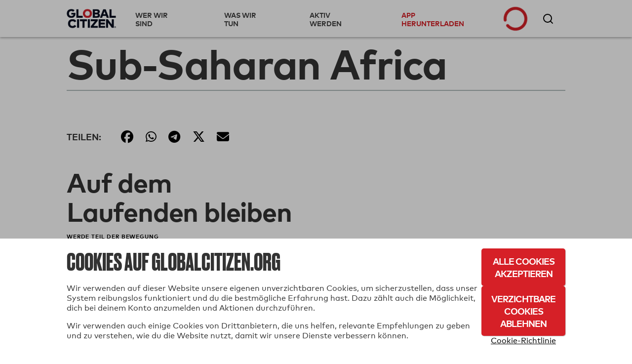

--- FILE ---
content_type: text/html; charset=utf-8
request_url: https://www.globalcitizen.org/de/content/topics/sub-saharan-africa_2/
body_size: 29740
content:
<!DOCTYPE html><!--[if lt IE 7]><html class="no-js lt-ie9 lt-ie8 lt-ie7"><![endif]--><!--[if IE 7]><html class="no-js lt-ie9 lt-ie8"><![endif]--><!--[if IE 8]><html class="no-js lt-ie9"><![endif]--><!--[if gt IE 8]><!--><html lang="de" class="no-js " ><!--<![endif]--><head><!-- critical styles --><style type="text/css">

.bst .container,.bst .bst-container {
    width: 100%;
    padding-right: 15px;
    padding-left: 15px;
    margin-right: auto;
    margin-left: auto
}

.bst .no-gutters {
    margin-right: 0;
    margin-left: 0
}

.bst .no-gutters>.col,.bst .no-gutters>[class*="col-"] {
    padding-right: 0;
    padding-left: 0
}

.bst .col-1,.bst .col-2,.bst .col-3,.bst .col-4,.bst .col-5,.bst .col-6,.bst .col-7,.bst .col-8,.bst .col-9,.bst .col-10,.bst .col-11,.bst .col-12,.bst .col,.bst .col-auto,.bst .col-sm-1,.bst .col-sm-2,.bst .col-sm-3,.bst .col-sm-4,.bst .col-sm-5,.bst .col-sm-6,.bst .col-sm-7,.bst .col-sm-8,.bst .col-sm-9,.bst .col-sm-10,.bst .col-sm-11,.bst .col-sm-12,.bst .col-sm,.bst .col-sm-auto,.bst .col-md-1,.bst .col-md-2,.bst .col-md-3,.bst .col-md-4,.bst .col-md-5,.bst .col-md-6,.bst .col-md-7,.bst .col-md-8,.bst .col-md-9,.bst .col-md-10,.bst .col-md-11,.bst .col-md-12,.bst .col-md,.bst .col-md-auto,.bst .col-lg-1,.bst .col-lg-2,.bst .col-lg-3,.bst .col-lg-4,.bst .col-lg-5,.bst .col-lg-6,.bst .col-lg-7,.bst .col-lg-8,.bst .col-lg-9,.bst .col-lg-10,.bst .col-lg-11,.bst .col-lg-12,.bst .col-lg,.bst .col-lg-auto,.bst .col-xl-1,.bst .col-xl-2,.bst .col-xl-3,.bst .col-xl-4,.bst .col-xl-5,.bst .col-xl-6,.bst .col-xl-7,.bst .col-xl-8,.bst .col-xl-9,.bst .col-xl-10,.bst .col-xl-11,.bst .col-xl-12,.bst .col-xl,.bst .col-xl-auto {
    position: relative;
    width: 100%;
    min-height: 1px;
    padding-right: 15px;
    padding-left: 15px
}

.bst .col-4 {
    flex: 0 0 33.33333%;
    max-width: 33.33333%
}

.bst .col-8 {
    flex: 0 0 66.66667%;
    max-width: 66.66667%
}

.bst .col-12 {
    flex: 0 0 100%;
    max-width: 100%
}

.bst .rounded-circle {
    border-radius: 50% !important
}

.bst .d-none {
    display: none !important
}

.bst .d-inline-block {
    display: inline-block !important
}

.bst .d-block {
    display: block !important
}

.bst .d-flex {
    display: flex !important
}

.bst .flex-row {
    flex-direction: row !important
}

.bst .flex-column {
    flex-direction: column !important
}

.bst .justify-content-start {
    justify-content: flex-start !important
}

.bst .justify-content-center {
    justify-content: center !important
}

.bst .justify-content-between {
    justify-content: space-between !important
}

.bst .align-items-center {
    align-items: center !important
}

.bst .align-items-stretch {
    align-items: stretch !important
}

.bst .w-100 {
    width: 100% !important
}

.bst .mt-2,.bst .my-2 {
    margin-top: .5rem !important
}

.bst .mr-2,.bst .mx-2 {
    margin-right: .5rem !important
}

.bst .mr-4,.bst .mx-4 {
    margin-right: 1.5rem !important
}

.bst .p-0 {
    padding: 0 !important
}

.bst .pr-0,.bst .px-0 {
    padding-right: 0 !important
}

.bst .pb-0,.bst .py-0 {
    padding-bottom: 0 !important
}

.bst .pl-0,.bst .px-0 {
    padding-left: 0 !important
}

.bst .pt-2,.bst .py-2 {
    padding-top: .5rem !important
}

.bst .pb-2,.bst .py-2 {
    padding-bottom: .5rem !important
}

.bst .pt-3,.bst .py-3 {
    padding-top: 1rem !important
}

.bst .pb-3,.bst .py-3 {
    padding-bottom: 1rem !important
}

.bst .pl-4,.bst .px-4 {
    padding-left: 1.5rem !important
}

.bst .pr-gutter,.bst .px-gutter {
    padding-right: 15px !important
}

.bst .pl-gutter,.bst .px-gutter {
    padding-left: 15px !important
}

.bst .ml-auto,.bst .mx-auto {
    margin-left: auto !important
}

.bst .text-left {
    text-align: left !important
}

.bst .text-center {
    text-align: center !important
}

.bst .bst-container-fluid {
    width: 100%;
    padding-right: 15px;
    padding-left: 15px;
    margin-right: auto;
    margin-left: auto
}

.bst .bst-row {
    display: flex;
    flex-wrap: wrap;
    margin-right: -15px;
    margin-left: -15px
}



html {
    -webkit-box-sizing: border-box;
    -moz-box-sizing: border-box;
    box-sizing: border-box
  }

  *,*:before,*:after {
      -webkit-box-sizing: inherit;
    -moz-box-sizing: inherit;
    box-sizing: inherit
  }

  .fa,.fas,.far,.fal,.fab {
    -moz-osx-font-smoothing: grayscale;
    -webkit-font-smoothing: antialiased;
    display: inline-block;
    font-style: normal;
    font-variant: normal;
    text-rendering: auto;
    line-height: 1
  }
  .fa-3x {
    font-size: 3em
  }
  .fa-fw {
    text-align: center;
    width: 1.25em
  }
  .fa-spin {
    animation: fa-spin 2s infinite linear
  }.fa-chevron-right:before {
    content: "\f054"
  }.fa-circle-notch:before {
    content: "\f1ce"
  }.fa-facebook-f:before {
    content: "\f39e"
  }

  .fa-instagram:before {
    content: "\f16d"
  }
  .fa-star:before {
    content: "\f005"
  }.fa-tumblr:before {
    content: "\f173"
  }.fa-twitter:before {
    content: "\f099"
  }.fa-youtube:before {
    content: "\f167"
  }.fa,.fas {
    font-family: 'Font Awesome 5 Free';
    font-weight: 900
  }.fab {
    font-family: 'Font Awesome 5 Brands'
  }
  html {
    -webkit-font-smoothing: antialiased;
    -moz-osx-font-smoothing: grayscale;
    font-size: 16px
  }

  body {
    font-family: "MarkWebPro-Book-W03-Regular";
    line-height: 1.25;
    background-color: #fff;
    color: #333;
    font-size: 1rem
  }

  .no-scroll {
    overflow: hidden;
  }

  h1,h2,h3,h4,h5,h6 {
    font-family: "MarkWebPro-Book-W03-Regular";
    line-height: 1.15;
    margin: 0;
    text-rendering: optimizeLegibility;
    font-weight: bold;
  }

  strong,b {
    font-family: "MarkWebPro-Book-W03-Regular";
    font-weight: bold;
}

  @media screen and (min-width: 18.75em) {
    h1 {
        font-size:2.25rem
    }

    h2 {
        font-size: 1.875rem
    }

    h3 {
        font-size: 1.5rem
    }

    h4 {
        font-size: 1.125rem
    }

    h5 {
        font-size: .9375rem
    }

    h6 {
        font-size: .75rem
    }
}

@media screen and (min-width: 37.4375em) {
    h1 {
        font-size:3rem
    }

    h2 {
        font-size: 2.5rem
    }

    h3 {
        font-size: 2rem
    }

    h4 {
        font-size: 1.5rem
    }

    h5 {
        font-size: 1.25rem
    }

    h6 {
        font-size: 1rem
    }


  }

  p {
    margin: 0
    }

  a {
    -webkit-transition: color 0.1s linear;
    -moz-transition: color 0.1s linear;
    transition: color 0.1s linear;
    color: #d62027;
    text-decoration: none
  }

  hr {
    border-bottom: 1px solid #ddd;
    border-left: none;
    border-right: none;
    border-top: none;
    margin: 1.25em 0
}

  img,picture {
    margin: 0;
    max-width: 100%
  }
  [class*='headline__'] {
    font-family: "MarkWebPro-Book-W03-Regular"
  }

  .headline__primary {
    color: #fff;
    font-size: 1.875em
  }

  .headline__secondary,.secondary-content-section .featured-content-item h3 {
    color: #fff;
    font-size: 1.313em
  }
  .headline__third-tier {
    font-size: 1.313em
  }

  .headline__third-tier a {
    color: #333
  }
  [class*='headline__topic'],.headline__category {
    font-family: "MarkWebPro-Book-W03-Regular";
    font-size: .75rem;
    text-transform: uppercase;
    margin-bottom: 2px
  }

  .headline__topic--gray {
    color: #999
  }

  .headline__topic--white {
    color: #fff
  }
  .headline__category {
    padding: 1px 6px;
    color: #fff;
    margin-right: 5px
  }
  .headline__category--feature {
    background: #ffdf43;
    color: #333
  }

  .headline__impact {
    color: #424242;
    font-size: 1.313em
  }.headline__global-issues {
    color: #333;
    font-size: 1.25rem;
    margin-bottom: .2em
  }

  .headline__section {
    font-size: 2.1875rem;
    margin-bottom: 20px
}

  fieldset {
    margin: 0 0 .625em 0;
    padding: 1.25em
  }

  input,label,select {
    display: block;
    font-family: "MarkWebPro-Book-W03-Regular";
    font-size: 1rem
  }

  label {
    margin-bottom: .3125em
  }
  textarea,input[type="email"],input[type="number"],input[type="password"],input[type="search"],input[type="tel"],input[type="text"],input[type="url"],input[type="color"],input[type="date"],input[type="datetime"],input[type="datetime-local"],input[type="month"],input[type="time"],input[type="week"],select {
    background-color: white;
    border-radius: 5px;
    border: 1px solid #63646f;
    box-shadow: none;
    font-family: "MarkWebPro-Book-W03-Regular";
    font-size: 1rem;
    margin-bottom: 1em;
    padding: .41667em .41667em;
    width: 100%;
    color: #63646f
  }

  .form--floating-label__input {
    position: relative;
    background: transparent;
    font-family: "MarkWebPro-Book-W03-Regular";
    padding: 10px;
    margin: 7px 0 0 0;
    width: 100%;
    color: #63646f;
    line-height: normal;
    display: flex;
    flex-direction: column;
    justify-content: center
  }

  .form--floating-label__input input,.form--floating-label__input textarea,.form--floating-label__input input[type="email"],.form--floating-label__input input[type="number"],.form--floating-label__input input[type="password"],.form--floating-label__input input[type="search"],.form--floating-label__input input[type="tel"],.form--floating-label__input input[type="text"],.form--floating-label__input input[type="url"],.form--floating-label__input input[type="color"],.form--floating-label__input input[type="date"],.form--floating-label__input input[type="datetime"],.form--floating-label__input input[type="datetime-local"],.form--floating-label__input input[type="month"],.form--floating-label__input input[type="time"],.form--floating-label__input input[type="week"],.form--floating-label__input textarea,.form--floating-label__input input[type="email"],.form--floating-label__input input[type="number"],.form--floating-label__input input[type="password"],.form--floating-label__input input[type="search"],.form--floating-label__input input[type="tel"],.form--floating-label__input input[type="text"],.form--floating-label__input input[type="url"],.form--floating-label__input input[type="color"],.form--floating-label__input input[type="date"],.form--floating-label__input input[type="datetime"],.form--floating-label__input input[type="datetime-local"],.form--floating-label__input input[type="month"],.form--floating-label__input input[type="time"],.form--floating-label__input input[type="week"] {
    position: relative;
    background: transparent;
    font-size: 1rem;
    width: 100%;
    border: none;
    outline: 0;
    padding: 0;
    margin: 0;
    z-index: 2
  }

  .form--floating-label__input label {
    font-size: 16px;
    position: absolute;
    top: 0;
    bottom: 0;
    display: flex;
    flex-direction: column;
    justify-content: center;
    -webkit-transition: all 0.1s ease-in-out;
    -moz-transition: all 0.1s ease-in-out;
    transition: all 0.1s ease-in-out;
    margin: 0
  }

  .form--floating-label__input .form--floating-label__border {
    display: flex;
    box-sizing: border-box;
    position: absolute;
    width: 100%;
    height: 100%;
    top: 0;
    bottom: 0;
    left: 0;
    right: 0;
    border-radius: 5px;
    z-index: 1
  }

  .form--floating-label__input .form--floating-label__border__leading {
    border: 1px solid #63646f;
    border-right: none;
    border-radius: 5px 0 0 5px;
    width: 10px
  }

  .form--floating-label__input .form--floating-label__border__spacer {
    border-bottom: 1px solid #63646f;
    width: auto;
    display: flex;
    flex-direction: column;
    justify-content: center
  }

  .form--floating-label__input .form--floating-label__border__trailing {
    border: 1px solid #63646f;
    border-left: 0;
    border-radius: 0 5px 5px 0;
    flex-grow: 1
  }

  .form--floating-label__error-message,.form--floating-label__required,.form--floating-label__description {
    margin: 0.5rem 0 0 0;
    padding: 0 0 0 10px;
    text-align: left;
    font-size: .75rem
}

.form--floating-label__required,.form--floating-label__description {
    color: #63646f
}

  .form--floating-label--top-space {
    margin-top: 7px
  }

  @media screen and (min-width: 60em) {
    .form--floating-label--top-space--lg {
        margin-top:7px
    }
}

input[type='checkbox'],input[type='radio'] {
    display: inline;
    margin-right: .3125em
}

  ul,ol {
    margin: 0;
    padding: 0;
    list-style-type: none
  }

  ul.inline {
    overflow: hidden
  }

  ul.inline li {
    float: left
  }

  @media screen and (min-width: 37.4375em) {
    .block-list {
        -moz-column-count:2;
        -webkit-column-count: 2;
        column-count: 2;
        -moz-column-gap: 0;
        -webkit-column-gap: 0;
        column-gap: 0
    }

    .block-list li {
        display: inline-block
    }
}

@media screen and (min-width: 60em) {
    .block-list {
        -moz-column-count:3;
        -webkit-column-count: 3;
        column-count: 3
    }
}

  button,button[class*='button__'],input[type='submit'],.gc-ui-follow-button,.btn,.subscription-preferences .btn {
    background: #2b7c89;
    background-position: center;
    -webkit-transition: background,.8s;
    -moz-transition: background,.8s;
    transition: background,.8s;
    border: none;
    display: inline-block;
    vertical-align: middle;
    text-align: center;
    font-family: "MarkWebPro-Book-W03-Regular";
    color: #fff;
    font-size: .75rem;
    text-transform: uppercase;
    font-weight: bold;
    border-radius: 5px;
    padding: 13px 20px;
    min-width: 163px;
    width: auto;
    letter-spacing: 0.5px;
    line-height: normal
  }

  button.disabled,button:disabled,button.already-entered,button[class*='button__'].disabled,button[class*='button__']:disabled,button[class*='button__'].already-entered,input[type='submit'].disabled,input[type='submit']:disabled,input[type='submit'].already-entered,.gc-ui-follow-button.disabled,.gc-ui-follow-button:disabled,.gc-ui-follow-button.already-entered,.btn.disabled,.btn:disabled,.btn.already-entered {
    background: #d8d8d8;
    color: #000;
    cursor: default;
    opacity: 1;
    font-weight: normal;
    text-transform: none;
    opacity: 1;
    letter-spacing: normal
  }

  .btn--light {
    background: transparent;
    border: 2px solid #fff;
    color: #fff;
    -webkit-transition: background,.3s;
    -moz-transition: background,.3s;
    transition: background,.3s
  }

  .social-button.fb-button {
    -webkit-appearance: none;
    -moz-appearance: none;
    -ms-appearance: none;
    -o-appearance: none;
    appearance: none;
    background-color: #3b5998;
    border-color: #3b5998;
    color: #fff;
    cursor: pointer;
    display: inline-block;
    font-family: "MarkWebPro-Book-W03-Regular";
    -webkit-font-smoothing: antialiased;
    font-weight: normal;
    padding: 10px;
    text-decoration: none;
    user-select: none;
    vertical-align: middle;
    white-space: pre-line;
    width: 100%;
    font-size: 1rem
}

.social-button.fb-button:disabled {
    cursor: not-allowed;
    opacity: 0.5
}

.social-button.fb-button i {
    margin-right: 10px;
    background-size: auto
}

.btn.social-button.fb-button,.btn.social-button.facebook {
    background: #3b5998;
    background-position: center;
    -webkit-transition: background,.8s;
    -moz-transition: background,.8s;
    transition: background,.8s;
    border: none;
    display: inline-block;
    vertical-align: middle;
    text-align: center;
    font-family: "MarkWebPro-Book-W03-Regular";
    color: #fff;
    font-size: .75rem;
    text-transform: uppercase;
    font-weight: bold;
    border-radius: 5px;
    padding: 13px 20px;
    min-width: 163px;
    width: auto;
    letter-spacing: 0.5px;
    line-height: normal;
    width: 100%;
    min-width: 0
}

.btn.social-button.fb-button.disabled,.btn.social-button.fb-button:disabled,.btn.social-button.fb-button.already-entered,.btn.social-button.facebook.disabled,.btn.social-button.facebook:disabled,.btn.social-button.facebook.already-entered {
    background: #d8d8d8;
    color: #000;
    cursor: default;
    opacity: 1;
    font-weight: normal;
    text-transform: uppercase !important;
    opacity: 1;
    letter-spacing: normal
}

.btn.social-button.fb-button:disabled,.btn.social-button.fb-button.disabled,.btn.social-button.facebook:disabled,.btn.social-button.facebook.disabled {
    opacity: 1
}

.btn.social-button.fb-button i,.btn.social-button.facebook i {
    margin-right: 10px;
    background-size: auto
}

  .action-icon {
    display: inline-block;
    float: left;
  }

  .icon-food-hunger {
    background: url([data-uri]);
    width: 70px;
    height: 70px;
    background-repeat: no-repeat;
    background-size: contain;
    background-position: center
  }

  .icon__large {
    height: 70px;
    width: 70px;
    min-width: 70px;
    max-width: 70px
  }

  .section-title {
    background: black;
    color: white;
    font-size: 1rem;
    padding: 10px 20px;
    font-family: "MarkWebPro-Book-W03-Regular"
  }

  .text-left {
    text-align: left
  }
  .text-center {
    text-align: center
  }
  .clear-both {
    clear: both
  }

  .no-break {
    white-space: nowrap
  }

  .no-line-height {
    line-height: 0
  }

  .valign-wrapper {
    display: table;
    height: 100%
}

.valign-wrapper .valign {
    display: table-cell;
    vertical-align: middle
}

  .slideup,.slidedown {
    max-height: 0;
    overflow: hidden
  }

  .slideup {
    -webkit-transition: max-height 0.8s cubic-bezier(0, 1, 0.5, 1);
    -moz-transition: max-height 0.8s cubic-bezier(0, 1, 0.5, 1);
    transition: max-height 0.8s cubic-bezier(0, 1, 0.5, 1)
  }

  html,body {
    height: 100%
  }

  #root {
    min-height: 100%;
    margin-bottom: -214px
  }

  .homepage-root,.article-page-root,.issue-page-root {
    background-color: #fafafa
  }

  #footer-wrapper,#root-footer {
    height: 214px
  }

  .animated {
    -webkit-animation-duration: 1s;
    -moz-animation-duration: 1s;
    animation-duration: 1s;
    -webkit-animation-fill-mode: both;
    -moz-animation-fill-mode: both;
    animation-fill-mode: both
  }

  .container {
    overflow: hidden
  }

  .shell {
    max-width: 75em;
    margin-left: auto;
    margin-right: auto
}

.shell:after {
    content: "";
    display: table;
    clear: both
}


  .action-tile {
    border-bottom: 1px solid #ddd;
    min-height: 21rem;
    margin: 0;
    padding: 2rem 20px 0 20px;
    position: relative
  }

  .action-tile__image-col {
    width: 100%;
    overflow: hidden;
    text-align: center;
    margin-bottom: 10px
  }

  .action-tile__image-col .action-icon {
    float: none;
    margin-left: auto;
    margin-right: auto
  }

  .featured-actions {
    max-width: 75em;
    margin-left: auto;
    margin-right: auto;
    padding: 0;
    margin: 0
  }

@media screen and (min-width: 37.4375em) {
    .featured-actions .action-tile {
        float:left;
        border-right: 1px solid #ddd;
        border-bottom: 1px solid #ddd;
        width: 50%
    }
}

@media screen and (min-width: 960px) {
    .featured-actions .action-tile {
        width:33.33%
    }
}

  .featured-actions:after {
    content: "";
    display: table;
    clear: both
  }

  .hidden {
    display: none
  }

  .completion-container {
    width: 100%;
    height: 100%;
    background-color: rgba(255,255,255,0.94);
    color: #60B15E;
    position: absolute;
    top: 0;
    left: 0;
    text-align: center;
    z-index: 10
  }

  .button-point-wrapper {
    margin-left: auto;
    margin-right: auto;
    position: absolute;
    bottom: 2.7rem;
    left: 0;
    right: 0;
    text-align: center
  }

  .section__content {
    margin-left: 100px
  }

  @media screen and (min-width: 37.4375em) {
        #recommended-action-or-newsletter-container .action-tile {
            border-top:none
        }
    }


  footer {
    background-color: #000;
    color: #fff;
    overflow: hidden;
    padding: 20px 0
  }

  footer h5 {
    color: #999;
    margin-bottom: 0.75rem
  }

  footer a {
    color: #fff
  }

  footer .home-link {
    display: block;
    margin: 50px 0 20px 0;
    max-width: 175px;
    width: 75%
  }

  footer .home-link img {
    width: 100%
  }

  footer .legal {
    display: block;
    width: 100%
  }

  footer .copyright {
    color: #999;
    font-size: 0.8rem
  }

  @media screen and (min-width: 60em) {

    .footer-container .home-link {
        float: left;
        margin: 0;
        width: 30%
    }
}

  .social-media-icons i {
    color: #fff;
    font-size: 1.6em;
    padding-right: .3em
  }

  .homepage_top_image {
    width: 100%
  }

  .index-global-issues {
    max-width: 75em;
    margin-left: auto;
    margin-right: auto;
    background-color: white
  }

  .index-global-issues:after {
    content: "";
    display: table;
    clear: both
  }

  .issues-list {
    padding: 20px 0
  }

  .issues-list li {
    border-bottom: 1px solid #D3D3D3;
    padding: 20px
  }

  .issues-list li img {
    display: none
  }

  .issues-list li p {
    line-height: 1.25em
  }

  .issues-list li:last-child {
    border-bottom: none
  }

  @media screen and (min-width: 37.4375em) {
    .issues-list li {
        border:none;
        overflow: hidden;
        min-height: 215px
    }

    .issues-list li img {
        float: left;
        display: block;
        margin-right: 25px;
        max-width: 33.333%
    }

    .issues-list li section {
        float: left;
        width: 66.666%
    }
}

  .featured-content-section {
    max-width: 75em;
    margin-left: auto;
    margin-right: auto;
    margin-bottom: 2px;
    overflow: hidden
  }

  .featured-content-section:after {
    content: "";
    display: table;
    clear: both
  }

  .featured-content-section .featured-content-item {
    background-size: cover;
    display: block;
    height: 400px;
    overflow: hidden;
    position: relative;
    background-position: center
  }

  .featured-content-section .featured-content-item .tile-link {
    position: absolute;
    bottom: 0;
    color: #fff;
    right: 0;
    left: 0;
    top: 0
  }

  .secondary-content-section {
    overflow: hidden
  }


@media screen and (min-width: 37.4375em) {
    .featured-content-section .featured-content-item {
        background-position:inherit
    }
}


  .secondary-content-section .featured-content-item {
    float: left;
    height: 200px;
    width: 50%
  }

  .item-information {
    bottom: 0;
    left: 0;
    padding: 10px;
    position: absolute;
    right: 0;
    transition: all 0.1s ease-in;
    min-height: 110px;
    background: -webkit-linear-gradient(top, rgba(0,0,0,0) 0%,#000 100%);
    background: linear-gradient(to bottom, rgba(0,0,0,0) 0%,#000 100%)
  }

  @media screen and (min-width: 37.4375em) {
    .featured-content-section .featured-content-item {
        float:left;
        width: 66.66%
    }

    .featured-content-section .featured-content-item .item-information {
        padding: 20px
    }

    .featured-content-section .secondary-content-section {
        float: left;
        width: 33.33%
    }

    .featured-content-section .secondary-content-section .featured-content-item {
        float: none;
        width: 100%
    }
}


  .learn-more {
    display: none;
    background-color: #d62027;
    max-width: 75em;
    margin-left: auto;
    margin-right: auto;
    color: white
  }

  .learn-more:after {
    content: "";
    display: table;
    clear: both
  }

  .learn-more .learn-more-banner-intro {
    line-height: 1.15em;
    padding: 0 20px 0 20px;
    position: relative;
    max-width: 75em;
    margin-left: auto;
    margin-right: auto;
    overflow: hidden
  }

  .learn-more .learn-more-banner-intro:after {
    content: "";
    display: table;
    clear: both
  }

  .learn-more .learn-more-banner-intro h4 {
    font-family: "MarkWebPro-Book-W03-Regular";
    margin-bottom: 0.5em
  }

  .learn-more .learn-more-banner-intro p {
    margin-bottom: 1em
  }

  .learn-more .learn-more-banner-intro .text {
    padding-top: 20px
  }

  .learn-more .learn-more-banner-show-button {
    margin-bottom: 20px;
    text-align: center
  }

  .learn-more-banner-hide-button {
    display: block;
    position: absolute;
    top: 8px;
    right: 8px;
    opacity: 0.7
  }

  @media screen and (min-width: 37.4375em) {
    .text {
        padding-bottom:5px;
        float: left;
        display: block;
        margin-right: 2.35765%;
        width: 74.41059%;
        margin-right: 0
    }

    .text:last-child {
        margin-right: 0
    }

    .learn-more-banner-show-button {
        float: left;
        display: block;
        margin-right: 2.35765%;
        width: 23.23176%
    }

    .learn-more-banner-show-button:last-child {
        margin-right: 0
    }

    .learn-more-banner-show-button .btn {
        margin: auto 20px auto 0;
        position: absolute;
        top: 0;
        bottom: 0;
        right: 0;
        height: 46px
    }

    .learn-more-banner-hide-button {
        font-size: 2em;
        top: 20px;
        right: 20px
    }
}

  .learn-more-dropdown>div {
    padding: 0 60px 20px 60px
  }

  .learn-more-dropdown>div header {
    font-family: "MarkWebPro-Book-W03-Regular";
    text-transform: uppercase
  }

  .learn-more-dropdown>div section:last-of-type {
    padding-top: 1em;
    text-align: center
  }

  .learn-more-dropdown-find-out-more {
    background: #93161b;
    font-size: 75%;
    margin: 0;
    text-align: center
  }

  .learn-more-dropdown-find-out-more a {
    font-family: "MarkWebPro-Book-W03-Regular";
    color: #ccc;
    display: block;
    padding: 1em 0
  }

  @media screen and (min-width: 37.4375em) {
    .learn-more-dropdown.collapsible {
        max-width:75em;
        margin-left: auto;
        margin-right: auto
    }

    .learn-more-dropdown.collapsible:after {
        content: "";
        display: table;
        clear: both
    }

    .learn-more-dropdown>div {
        border-top: 2px solid #b9060e;
        margin: 0 20px;
        padding: 15px 20px;
        overflow: hidden
    }

    .learn-more-dropdown>div section {
        float: left;
        display: inline-block;
        padding: 0 20px 0 0;
        float: left;
        display: block;
        margin-right: 2.35765%;
        width: 23.23176%;
        margin-right: 0
    }

    .learn-more-dropdown>div section:last-child {
        margin-right: 0
    }

    .learn-more-dropdown>div section:last-of-type {
        text-align: center
    }
}

  .collapsible {
    -webkit-transition-property: max-height;
    -moz-transition-property: max-height;
    -ms-transition-property: max-height;
    -o-transition-property: max-height;
    transition-property: max-height;
    -webkit-transition-timing-function: cubic-bezier(0.43, -0.27, 0.82, 1.53);
    -moz-transition-timing-function: cubic-bezier(0.43, -0.27, 0.82, 1.53);
    -ms-transition-timing-function: cubic-bezier(0.43, -0.27, 0.82, 1.53);
    -o-transition-timing-function: cubic-bezier(0.43, -0.27, 0.82, 1.53);
    transition-timing-function: cubic-bezier(0.43, -0.27, 0.82, 1.53);
    -webkit-transition-duration: 0.5s;
    -moz-transition-duration: 0.5s;
    -ms-transition-duration: 0.5s;
    -o-transition-duration: 0.5s;
    transition-duration: 0.5s;
    -webkit-transition-delay: 0s;
    -moz-transition-delay: 0s;
    -ms-transition-delay: 0s;
    -o-transition-delay: 0s;
    transition-delay: 0;
    overflow: hidden
  }

  .collapsed {
    max-height: 0
  }

  .hidden {
    display: none
  }

  .loading {
    margin: 1em auto;
    text-align: center
  }

  .loading .spinner {
    color: #d62027
  }

  .action-tile--newsletter {
    text-align: center;
    position: relative;
    background: #fafafa;
    padding: 20px;
    display: -webkit-box;
    display: -moz-box;
    display: box;
    display: -webkit-flex;
    display: -moz-flex;
    display: -ms-flexbox;
    display: flex;
    -webkit-box-orient: vertical;
    -moz-box-orient: vertical;
    box-orient: vertical;
    -webkit-flex-direction: column;
    -moz-flex-direction: column;
    flex-direction: column;
    -ms-flex-direction: column;
    -webkit-box-pack: center;
    -moz-box-pack: center;
    box-pack: center;
    -webkit-justify-content: center;
    -moz-justify-content: center;
    -ms-justify-content: center;
    -o-justify-content: center;
    justify-content: center;
    -ms-flex-pack: center
}

.action-tile--newsletter form {
    margin-top: .9em
}

.action-tile--newsletter .icon-newsletter {
    background: url([data-uri]) 0 0 no-repeat;
    width: 94px;
    height: 57px;
    background-size: 100% auto;
    display: block;
    float: none;
    position: absolute;
    top: 20px;
    right: 0
}

  .nav-toggle span {
    display: inline-block;
    position: relative;
    height: 25px;
    width: 25px;
    border-top: 3px solid #a9a9a9;
    -webkit-transform: translateY(14px);
    -moz-transform: translateY(14px);
    -ms-transform: translateY(14px);
    -o-transform: translateY(14px);
    transform: translateY(14px)
  }

  .nav-toggle span:before,.nav-toggle span:after {
    position: absolute;
    width: 100%;
    height: 3px;
    background: #a9a9a9;
    content: ""
  }

  .nav-toggle span:before {
    top: -9px
  }

  .nav-toggle span:after {
    top: 3px
  }

  .nav-toggle span:before,.nav-toggle span:after,.nav-toggle span {
    -webkit-transition: all 0.3s linear;
    -o-transition: all 0.3s linear;
    transition: all 0.3s linear
  }

  .action-tile--newsletter {
    text-align: center;
    position: relative;
    background: #fafafa;
    padding: 20px;
    display: -webkit-box;
    display: -moz-box;
    display: box;
    display: -webkit-flex;
    display: -moz-flex;
    display: -ms-flexbox;
    display: flex;
    -webkit-box-orient: vertical;
    -moz-box-orient: vertical;
    box-orient: vertical;
    -webkit-flex-direction: column;
    -moz-flex-direction: column;
    flex-direction: column;
    -ms-flex-direction: column;
    -webkit-box-pack: center;
    -moz-box-pack: center;
    box-pack: center;
    -webkit-justify-content: center;
    -moz-justify-content: center;
    -ms-justify-content: center;
    -o-justify-content: center;
    justify-content: center;
    -ms-flex-pack: center
  }

  .action-tile--newsletter form {
    margin-top: .9em
  }

  .action-tile--newsletter .icon-newsletter {
    background: url([data-uri]) 0 0 no-repeat;
    width: 94px;
    height: 57px;
    background-size: 100% auto;
    display: block;
    float: none;
    position: absolute;
    top: 20px;
    right: 0
  }

  .action-tile--newsletter h2 {
    text-align: left
  }

  .action-tile--newsletter .newsletter-headline {
    font-size: 1.25rem;
    padding-bottom: 35px
  }

  .action-tile--newsletter h2 p {
    font-size: .75rem;
    font-family: "MarkWebPro-Book-W03-Regular";
    padding-top: 10px;
    padding-bottom: 0;
    margin-bottom: 0
  }

  .action-tile--newsletter h2 p.newsletter-headline__paragraph {
    max-width: 175px
  }

  .action-tile--newsletter form {
    margin: 0
  }

  .action-tile--newsletter fieldset {
    margin: 0;
    padding: 0;
    border: 0;
    background: transparent
  }

  .action-tile--newsletter .form--floating-label__input,.action-tile--newsletter .btn {
    height: 42px
  }

  .action-tile--newsletter.subscription-plugin {
    background: transparent
  }

  .action-tile--newsletter.subscription-plugin h2 {
    text-align: center
  }

  .action-tile--newsletter.subscription-plugin h2 p {
    display: inline-block;
    opacity: 0;
  }

  .action-tile--newsletter.subscription-plugin h2 p.newsletter-headline__paragraph {
    max-width: 100%
  }

  #nav-bar {
    margin-bottom: 49px
  }

  @media screen and (min-width: 60em) {
    #nav-bar {
        margin-bottom:75px
    }
}

  #registerDialog,#loginDialog,#loginPage,#ssoErrorPage {
    width: 100%;
    min-height: 100%;
    margin: auto;
    position: fixed;
    top: 0;
    bottom: 0;
    left: 0;
    right: 0;
    background: #f7f7f7;
    background: rgba(247,247,247,0.97);
    box-shadow: none;
    border: 0;
    overflow-y: auto
  }

  #registerDialog .shell,#loginDialog .shell,#loginPage .shell,#ssoErrorPage .shell {
    position: absolute;
    top: 0;
    left: 0;
    right: 0;
    bottom: 0;
    width: 100%
}


#registerDialog .valign-wrapper,#loginDialog .valign-wrapper,#loginPage .valign-wrapper,#ssoErrorPage .valign-wrapper {
    max-width: 700px;
    margin-left: auto;
    margin-right: auto;
    width: 100%
}

#registerDialog .valign-wrapper:after,#loginDialog .valign-wrapper:after,#loginPage .valign-wrapper:after,#ssoErrorPage .valign-wrapper:after {
    content: "";
    display: table;
    clear: both
}

#registerDialog .dialog-header,#loginDialog .dialog-header,#loginPage .dialog-header,#ssoErrorPage .dialog-header {
    overflow: hidden;
    position: absolute;
    right: 15px;
    top: 0
}

.register-flow .sso-redirect,.register-flow .sso-terms {
    text-align: left;
    margin: 1em 0;
    max-width: 700px
}

.register-flow .sso-redirect input,.register-flow .sso-terms input {
    max-width: 100%
}

.register-flow .sso-redirect__checkbox-wrapper,.register-flow .sso-terms__checkbox-wrapper {
    min-width: 15px;
    margin-right: 5px
}

.register-flow .sso-redirect .terms-message,.register-flow .sso-terms .terms-message {
    text-align: left;
    margin-top: 0;
    font-size: .81rem
}

.sso-terms .terms-message a {
  text-decoration: underline;
}

.sso-terms .terms-message a:hover {
  text-decoration: none;
}

.register-flow .headline__section {
    margin: 0;
    font-family: "MarkWebPro-Book-W03-Regular";
    text-align: left;
    display: block
}

.register-flow .register-flow-link,.register-flow .password-fields-directions,.register-flow .confirmation-prompt {
    text-align: left
}

.register-flow .register-flow-link {
    margin-top: 1rem;
    margin-bottom: 1.5rem
}

.register-flow .initial-register-page {
    margin-top: 1em;
    width: 100%
}

.horizontal-rule-with-text {
    text-align: center;
    overflow: hidden;
    padding: 0;
    margin-top: 10px;
    margin-bottom: 10px
}

.horizontal-rule-with-text hr {
    float: left;
    display: block;
    margin-right: 2.35765%;
    width: 40.29137%;
    border-bottom: 1px solid #000
}

.horizontal-rule-with-text hr:last-child {
    margin-right: 0
}

.horizontal-rule-with-text span {
    position: relative;
    top: 5px;
    float: left;
    display: block;
    margin-right: 2.35765%;
    width: 14.70196%;
    display: inline-block;
    color: #000;
    font-size: 1.5rem
}

  .section__intro {
    padding: 2px 0
  }

  .section__item {
    padding: 20px 0 20px 0;
    border-bottom: 1px solid #edefed
  }

  .section__item:last-child {
    border-bottom: 0
  }

  .section__topic {
    line-height: 1;
    margin-bottom: .5em
  }

  .section__topic.headline__impact {
    margin-bottom: .2em
  }

  .section__body {
    color: #333;
    font-size: 1em;
    margin-bottom: 0;
    padding-right: 10px
  }

  .section__body--link {
    color: #d62027
  }

  .section__container {
    border-bottom: 1px solid #dadada;
    line-height: 1.4
  }

  .section__container:after {
    clear: both;
    content: '';
    display: table
  }

  .section__content {
    margin-left: 100px
  }

  .circle-image {
    border-radius: 50%;
    display: inline-block;
    float: left;
    font-size: 0;
    height: 64px;
    line-height: 0;
    margin-right: 10px;
    margin-left: 20px;
    overflow: hidden;
    width: 64px
  }

  .article-recent-meta a,.article-popular-meta a {
    color: #000;
    font-family: "MarkWebPro-Book-W03-Regular";
    font-weight: normal
  }

  .articles-recent .view-more-container {
    width: 100%;
    padding: 20px 0;
    text-align: center
  }

  @media screen and (min-width: 37.4375em) {
        .articles-recent {
            margin:0 20px
        }
    }

    @media screen and (min-width: 37.4375em) {
        .articles-recent {
            margin:0 20px
        }
    }

.articles-recent .view-more-container {
    width: 100%;
    padding: 20px 0;
    text-align: center
}

.articles-recent .view-more-container__link {
    color: #000;
    font-family: "MarkWebPro-Book-W03-Regular"
}

.articles-recent .view-more-container__link i {
    font-size: .81rem
}

  .articles-recent .view-more-container__link {
    color: #000;
    font-family: "MarkWebPro-Book-W03-Regular"
  }

  .articles-recent .view-more-container__link i {
    font-size: .81rem
  }

  .article-recent {
    border-bottom: 1px solid #ddd;
    padding-top: 20px;
    padding-bottom: 20px;
    overflow: hidden
  }

  @media screen and (min-width: 18.75em) {
    .article-recent-image {
        display:none
    }
  }

  @media screen and (min-width: 37.4375em) {
    .article-recent-image {
        float:left;
        display: block;
        margin-right: 3.57866%;
        width: 22.316%
    }

  .article-recent-image img {
    width: 100%
  }

  .article-recent-image a {
    display: block
  }

  .article-recent-content {
    overflow: hidden
  }

  @media screen and (min-width: 18.75em) {
    .article-recent-content {
        float:left;
        display: block;
        margin-right: 7.42297%;
        width: 100%;
        padding-left: 1rem;
        padding-right: 1rem
    }

    .article-recent-content:last-child {
        margin-right: 0
    }
  }

  @media screen and (min-width: 37.4375em) {
    .article-recent-content {
        float:left;
        display: block;
        margin-right: 3.57866%;
        width: 74.10533%;
        margin-right: 0;
        padding-left: 0
    }

    .article-recent-content:last-child {
        margin-right: 0
    }
}

@media screen and (min-width: 60em) {
    .article-recent-content {
        padding:0
    }
}

  .article-recent-content h3 {
    margin: 5px 0 7px 0
  }

  .article-recent-entry {
    color: #333;
    margin-top: 10px
  }

  @media screen and (min-width: 18.75em) {
    .article-recent-entry {
        display:none
    }
  }

  @media screen and (min-width: 37.4375em) {
    .article-recent-entry {
        display:block
    }
}

  .article-recent-meta {
    font-size: 0.875rem;
    color: #747474
  }

  @media screen and (min-width: 18.75em) {
    .article-recent-entry {
        display:none
    }
}

@media screen and (min-width: 37.4375em) {
    .article-recent-entry {
        display:block
    }
}

  .article-recent-meta span.pipe,.article-popular-meta span.pipe {
    padding: 0 7px
  }

  .section-recent-activity {
    background-color: white
  }

  @media screen and (min-width: 60em) {
    .section-recent-activity {
        max-width:75em;
        margin-left: auto;
        margin-right: auto
    }

    .section-recent-activity:after {
        content: "";
        display: table;
        clear: both
    }
}

@media screen and (min-width: 60em) {
    .recent-activity-row {
        width:100%;
        display: table;
        width: 100%;
        table-layout: fixed
    }
}


  .most-recent-articles {
    background-color: #fafafa
  }

  .most-recent-articles {
    display:table-cell;
    width: 66.66667%
}
}

@media screen and (min-width: 60em) {
.making-an-impact {
    display:table-cell;
    width: 33.33333%
}
}


  .making-an-impact .dynamic-action-container {
    margin: 0
  }

  .making-an-impact .section__container {
    border-bottom: 0
  }

  .get-involved-section {
    max-width: 75em;
    margin-left: auto;
    margin-right: auto;
    background-color: white
  }

  .get-involved-section:after {
    content: "";
    display: table;
    clear: both
  }

  .wrapper-nav ~ .smartbanner,.nav-bar-plugin-wrapper ~ .smartbanner,#nav-bar ~ .smartbanner {
    top: 49px
}


  dialog,.react-modal {
    left: 0;
    right: 0;
    width: -moz-fit-content;
    width: -webkit-fit-content;
    width: fit-content;
    height: -moz-fit-content;
    height: -webkit-fit-content;
    height: fit-content;
    margin: auto;
    display: none;
    border: none;
    border-top: 4px solid #d62027;
    box-shadow: 0px 3px 7px rgba(0,0,0,0.3);
    position: absolute;
    padding: 1em;
    padding-top: 0
  }

  @media screen and (min-width: 18.75em) {
    dialog,.react-modal {
        top:0px;
        width: 100%;
        padding-bottom: 1.875em
    }
  }

  @media screen and (min-width: 60em) {
    dialog,.react-modal {
        height:200vh;
        top: 3.125em;
        float: left;
        display: block;
        margin-right: 2.35765%;
        width: 65.88078%;
        margin-left: 17.05961%;
        height: auto;
        padding-bottom: 1em
    }

    dialog:last-child,.react-modal:last-child {
        margin-right: 0
    }
}

dialog .close-dialog,.react-modal .close-dialog {
    text-align: right;
    width: 30px;
    margin-top: 0;
    display: block;
    float: right;
    font-size: 3rem;
    color: #ddd;
    font-family: "MarkWebPro-Book-W03-Regular"
}

@media screen and (min-width: 18.75em) {
    dialog .close-dialog,.react-modal .close-dialog {
        width:100%
    }
}

@media screen and (min-width: 60em) {
    dialog.one-pane {
        margin-left:25.58941%;
        float: left;
        display: block;
        margin-right: 2.35765%;
        width: 48.82117%;
        display: none
    }

}


.standard_dialog {
    width: 100%
}

.standard_dialog a {
    color: #d62027
}

.dialog-header {
    width: 100%;
    text-align: center
}

.close-dialog {
    background: none;
    color: #ddd;
    font-weight: 700;
    font-size: 2.5rem;
    float: right;
    line-height: 1.3;
    padding-top: 0;
    padding-right: 0;
    padding-bottom: 0;
    text-align: right;
    cursor: pointer
}

@media screen and (min-width: 18.75em) {
    .modal_actions {
        width:100%
    }
}

@media screen and (min-width: 37.4375em) {
    .modal_actions {
        float:left;
        display: block;
        margin-right: 3.57866%;
        width: 74.10533%;
        margin-left: 12.94733%
    }

    .modal_actions:last-child {
        margin-right: 0
    }
}

@media screen and (min-width: 60em) {
    .modal_actions {
        margin-left:0;
        width: 100%
    }
}

@media screen and (min-width: 37.4375em) {
    .half-dialog,.signup-dialog {
        width:100%
    }
}

@media screen and (min-width: 60em) {
    .half-dialog,.signup-dialog {
        float:left;
        display: block;
        margin-right: 3.57866%;
        width: 48.21067%;
        margin-right: 0
    }

    .half-dialog:last-child,.signup-dialog:last-child {
        margin-right: 0
    }
}


@media screen and (min-width: 60em) {
    .signup-dialog {
        float:left;
        display: block;
        margin-right: 2.35765%;
        width: 100%;
        margin-right: 0;
        text-align: center
    }

    .signup-dialog:last-child {
        margin-right: 0
    }
}

.half-dialog input[type='checkbox'],.signup-dialog input[type='checkbox'] {
    max-width: 1.25em
}

.social-auth,.signup-social-auth {
    padding-top: 0;
    border-top: none
}

@media screen and (min-width: 18.75em) {
    .social-auth,.signup-social-auth {
        text-align:center
    }
}

@media screen and (min-width: 60em) {
    .social-auth,.signup-social-auth {
        text-align:left
    }
}

.signup-social-auth {
    text-align: center
}

.half-dialog form input,.signup-dialog form input {
    width: 100%;
    padding: 0.5em
}

.half-dialog form fieldset,.signup-dialog form fieldset {
    background: none;
    border: none;
    padding: 0
}

.half-dialog form a,.signup-dialog form a {
    margin-bottom: 1em
}

.half-dialog form button,.signup-dialog form button {
    outline: none;
    width: 100%
}

.half-dialog form label,.signup-dialog form label {
    font-weight: normal;
    text-align: left
}

  .subscription-plugin {
    max-width: 400px;
    margin: 20px auto;
    padding: 0 20px;
    min-height: auto;
    border: 0
  }

  .subscription-plugin .icon-newsletter {
    display: none
  }

  .make-relative {
    position: relative !important
  }













  /* vendor.css */


  html {
    font-family: sans-serif;
    -ms-text-size-adjust: 100%;
    -webkit-text-size-adjust: 100%
  }

  body {
    margin: 0
  }

  article,aside,details,figcaption,figure,footer,header,hgroup,main,menu,nav,section,summary {
    display: block
  }

  dialog{background:white;display:none}

  a {
    background-color: transparent
  }
  h1 {
    margin: 0.67em 0
  }
  small {
    font-size: 80%
  }

  img {
    border: 0
  }

  svg:not(:root) {
    overflow: hidden
  }

  button,input,optgroup,select,textarea {
    color: inherit;
    font: inherit;
    margin: 0
  }

  button {
    overflow: visible
  }

  button,select {
    text-transform: none
  }

  button,html input[type="button"],input[type="reset"],input[type="submit"] {
    -webkit-appearance: button;
    cursor: pointer
  }

  button[disabled],html input[disabled] {
    cursor: default
  }

  input {
    line-height: normal
  }

  fieldset {
    border: 1px solid #c0c0c0;
    margin: 0 2px;
    padding: 0.35em 0.625em 0.75em
  }

  dialog {
    background: white;
    display: none
}

.fadeInRight {
  -webkit-animation-name: fadeInRight;
  animation-name: fadeInRight
}

.animated {
  -webkit-animation-duration: 1s;
  animation-duration: 1s;
  -webkit-animation-fill-mode: both;
  animation-fill-mode: both
}

.flag-icon {
  background-size: contain;
  background-position: 50%;
  background-repeat: no-repeat;
  position: relative;
  display: inline-block;
  width: 1.33333333em;
  line-height: 1em
}

.flag-icon:before {
  content: "\00a0"
}

.flag-icon.flag-icon-squared {
  width: 1em
}

.flag-icon-us {
  background-image: url([data-uri])
}

.flag-icon-us.flag-icon-squared {
  background-image: url([data-uri])
}

.smartbanner-show {
  margin-top: 80px
}

.smartbanner-show .smartbanner {
  display: block
}

.smartbanner {
  position: absolute;
  left: 0;
  top: 0;
  display: none;
  width: 100%;
  height: 80px;
  line-height: 80px;
  font-family: 'Helvetica Neue', sans-serif;
  background: #f4f4f4;
  z-index: 9998;
  -webkit-font-smoothing: antialiased;
  overflow: hidden;
  -webkit-text-size-adjust: none;
  -ms-text-size-adjust: none
}

.smartbanner-container {
  margin: 0 auto;
  white-space: nowrap
}

.smartbanner-close {
  display: inline-block;
  vertical-align: middle;
  margin: 0 5px 0 5px;
  font-family: 'ArialRoundedMTBold', Arial;
  font-size: 20px;
  text-align: center;
  color: #888;
  text-decoration: none;
  border: 0;
  border-radius: 14px;
  -webkit-font-smoothing: subpixel-antialiased
}

.smartbanner-icon {
  display: inline-block;
  vertical-align: middle;
  width: 57px;
  height: 57px;
  margin-right: 12px;
  background-size: cover;
  border-radius: 10px
}

.smartbanner-info {
  display: inline-block;
  vertical-align: middle;
  width: 44%;
  font-size: 11px;
  line-height: 1.2em;
  font-weight: bold
}

.smartbanner-title {
  font-size: 13px;
  line-height: 18px
}

.smartbanner-button {
  position: absolute;
  right: 20px;
  top: 0;
  bottom: 0;
  margin: auto 0;
  height: 24px;
  font-size: 14px;
  line-height: 24px;
  text-align: center;
  font-weight: bold;
  color: #6a6a6a;
  text-transform: uppercase;
  text-decoration: none;
  text-shadow: 0 1px 0 rgba(255,255,255,0.8)
}

.smartbanner-android .smartbanner-icon {
  background-color: transparent;
  box-shadow: none
}

.smartbanner-android .smartbanner-info {
  color: #ccc;
  text-shadow: 0 1px 2px #000
}

.smartbanner-android .smartbanner-title {
  color: #fff;
  font-weight: bold
}

.smartbanner-android .smartbanner-button {
  min-width: 12%;
  color: #d1d1d1;
  padding: 0;
  background: none;
  border-radius: 0;
  box-shadow: 0 0 0 1px #333, 0 0 0 2px #DDDCDC
}

.smartbanner-android .smartbanner-button-text {
  text-align: center;
  display: block;
  padding: 0 10px;
  background: #42B6C9;
  background: linear-gradient(to bottom, #42B6C9, #39A9BB);
  text-transform: none;
  text-shadow: none;
  box-shadow: none
}

.cms-modal .cms-modal-foot .cms-modal-item-buttons:last-child {
    display: none;
}

#partner-detail #root-footer {
    display: none;
}

</style><!-- critical styles end --><link rel="alternate" hreflang="en" href="https://www.globalcitizen.org/en/content/topics/sub-saharan-africa_2/" /><link rel="alternate" hreflang="de" href="https://www.globalcitizen.org/de/content/topics/sub-saharan-africa_2/" /><link rel="alternate" hreflang="fr" href="https://www.globalcitizen.org/fr/content/topics/sub-saharan-africa_2/" /><link rel="alternate" hreflang="es" href="https://www.globalcitizen.org/es/content/topics/sub-saharan-africa_2/" /><link rel="alternate" hreflang="pt" href="https://www.globalcitizen.org/pt/content/topics/sub-saharan-africa_2/" /><link rel="alternate" hreflang="ja" href="https://www.globalcitizen.org/ja/content/topics/sub-saharan-africa_2/" /><link rel="alternate" hreflang="x-default" href="https://www.globalcitizen.org/en/content/topics/sub-saharan-africa_2/" /><link rel="preload" href="https://static.globalcitizen.org/static/css/vendor/intlTelInput.28cde38ebf60.css" as="style"><link rel="stylesheet" href="https://static.globalcitizen.org/static/css/vendor/intlTelInput.28cde38ebf60.css"><meta charset="utf-8"><meta http-equiv="X-UA-Compatible" content="IE=edge,chrome=1"><title>
  Sub-Saharan Africa - Neuigkeiten von Global Citizen
</title><meta name="viewport" content="width=device-width, initial-scale=1, minimal-ui"><meta name="p:domain_verify" content="99348f341d1a40276c6b4960e7997c2f"/><meta name="apple-itunes-app" content="app-id=990655529"><meta name="google-play-app" content="app-id=lr.globalcitizen.com"><link rel="canonical" href="https://www.globalcitizen.org/de/content/topics/sub-saharan-africa_2/" /><link rel="shortcut icon" href="https://static.globalcitizen.org/static/img/favicon.fb497794bcd4.ico"><link rel="apple-touch-icon" href="https://static.globalcitizen.org/static/img/phone-icon.32b1a56e58d9.png"><link rel="apple-touch-icon" sizes="120x120" href="https://static.globalcitizen.org/static/img/120-phone-icon.959744338ceb.png"><link rel="apple-touch-icon" sizes="152x152" href="https://static.globalcitizen.org/static/img/152-phone-icon.cddee36fd645.png"><link rel="apple-touch-icon" sizes="180x180" href="https://static.globalcitizen.org/static/img/180-phone-icon.1f80ef773293.png"><script>
      document.documentElement.setAttribute('data-useragent',  navigator.userAgent);
      document.documentElement.setAttribute('data-iframe', !!window.frameElement);
      if (window.frameElement) {
        var parentUrl = window.parent.location.pathname;
        var urlContainsQueryParams = window.location.href.match(/\?/);
        var queryString = (urlContainsQueryParams ? '&' : '?') + "parent=" + encodeURI(parentUrl);
        var newUrl = window.location.href + queryString;
        window.history.replaceState(null, null, newUrl);
      }
      var mediaURL = 'https://media.globalcitizen.org/';
      var passwordResetURL = '/account/password/reset/';
    </script><script>
  const user = {
    isAuthenticated: false
  };
  window.user = user;
  const appConfig = {
    isAppleIDEnabled: true,
    isGoogleSignUpEnabled: true,
    isMultiFactorAuthEnabled: true,
    isLoginByLinkEnabled: true,
    sendTrackingData: true,
    isWebAudioPlayerEnabled: true,
    isGoogleRecaptchaEnabled: true,
    isFraudDetectionEnabled: true,
    rewardsHomePageTopRewardMinimalLoyaltyTierId: parseInt('0', 10)
  };
  Object.defineProperty(window, 'appConfig', {
    value: appConfig,
    writable: false,
    configurable: false
  });
</script><link rel="preload" href="https://static.globalcitizen.org/static/css/bootstrap.bcdd61c4247a.css" as="style"><link rel="preload" href="https://static.globalcitizen.org/static/css/app.fcbebd00b61b.css" as="style"><link rel="preload" href="https://static.globalcitizen.org/static/css/vendor.707222773098.css" as="style"><link rel="stylesheet" href="https://static.globalcitizen.org/static/css/bootstrap.bcdd61c4247a.css"><link rel="stylesheet" href="https://static.globalcitizen.org/static/css/app.fcbebd00b61b.css"><link rel="stylesheet" href="https://static.globalcitizen.org/static/css/vendor.707222773098.css"><style>
  
   
      .headline__category--impact {
        background-color: #0072bc;
      }
    
  
   
      .headline__category--global-citizen-101 {
        background-color: #070B14;
      }
    
  
   
      .headline__category--in-my-own-words {
        background-color: #5cbd8e;
      }
    
  
   
      .headline__category--global-citizen-facts {
        background-color: #12464A;
      }
    
  
   
      .headline__category--global-citizen-life {
        background-color: #fcaf2b;
      }
    
  
   
      .headline__category--global-citizen-asks {
        background-color: #f97361;
      }
    
  
   
      .headline__category--global-citizen-explains {
        background-color: #1A8090;
      }
    
  
   
      .headline__category--current-events {
        background-color: #63646F;
      }
    
  
   
      .headline__category--opinion {
        background-color: #28A368;
      }
    
  
   
      .headline__category--partner {
        background-color: #FF6600;
      }
    
  
   
      .headline__category--rewards {
        background-color: #706EBC;
      }
    
  
   
      .headline__category--advocacy {
        background-color: #D62027;
      }
    
  
</style><script defer type="text/javascript" src="https://static.globalcitizen.org/static/js/vendor.2fbef54d74aa.js" charset="utf-8"></script><script src="https://static.globalcitizen.org/static/js/vendor_bundle.dbe6a256f0e3.js" ></script><script src="https://static.globalcitizen.org/static/js/main.5891535acd89.js" ></script><script src="https://static.globalcitizen.org/static/js/vendor.2fbef54d74aa.js" ></script><script type="application/ld+json"> {
   "url":"https://www.globalcitizen.org/de/content/topics/sub-saharan-africa_2/",
   "@type":"ItemList",
   "@context":"http://schema.org",   
   "itemListElement":[]
}
</script><script type="application/ld+json">
   {
      "@id":"https://www.globalcitizen.org/de/content/topics/sub-saharan-africa_2/",
      "@type":"WebPage",
      "@context":"http://schema.org"
   }
</script><meta property="og:site_name" content="Global Citizen"><meta property="og:title" content=""><meta name="twitter:title" content=""><meta property="og:type" content="article"><meta name="twitter:card" content="summary_large_image"><meta name="twitter:site" content="@glblctzn"><meta name="description" content="Lies mehr von Global Citizen über Sub-Saharan Africa"><meta property="og:description" content="Lies mehr von Global Citizen über Sub-Saharan Africa"><meta name="twitter:description" content="Lies mehr von Global Citizen über Sub-Saharan Africa"><meta property="fb:app_id" content="167247350078234"><meta property="article:publisher" content="https://www.facebook.com/GLBLCTZN"><meta property="og:image" content="https://static.globalcitizen.org/static/img/globalcitizenrewards.f55836ea43e6.jpeg"><meta name="twitter:image" content="https://static.globalcitizen.org/static/img/globalcitizenrewards.f55836ea43e6.jpeg"><meta name="og:image:alt" content=""><meta name="twitter:image:alt" content=""></head><body class=""><script type="text/javascript">
  (function(i,s,o,g,r,a,m){i['GoogleAnalyticsObject']=r;i[r]=i[r]||function(){
  (i[r].q=i[r].q||[]).push(arguments)},i[r].l=1*new Date();a=s.createElement(o),
  m=s.getElementsByTagName(o)[0];a.async=1;a.src=g;m.parentNode.insertBefore(a,m)
  })(window,document,'script','//www.google-analytics.com/analytics.js','ga');

  
  ga('create', 'UA-33907097-1', {'alwaysSendReferrer': true, 'cookieDomain': 'auto'});
  
  ga('set', 'page', window.location.pathname);
  ga('send', 'pageview');
</script><!-- Google tag (gtag.js) --><script async src="https://www.googletagmanager.com/gtag/js?id=G-4155X0M6LG"></script><script>
  window.dataLayer = window.dataLayer || [];
  function gtag(){dataLayer.push(arguments);}
  gtag('js', new Date());

  
  gtag('config', 'G-4155X0M6LG', {
    'cookie_domain': 'auto',
  });
  
</script><!--[if lt IE 9]><p class="chromeframe">You are using an <strong>outdated</strong> browser. Please <a href="http://browsehappy.com/">upgrade your browser</a> or <a href="http://www.google.com/chromeframe/?redirect=true">activate Google Chrome Frame</a> to improve your experience.</p><![endif]--><div id="registerDialogContainer"></div><div id="loginModal" class="fullscreen-fixed-dialog"></div><script>
    $(document).ready(function() {
      bindComponentToDiv('loginModal', LoginModal);
    });
  </script><dialog id="facebookRerequestDialog" class="one-pane" tabindex="-1" aria-hidden="true"><div class="shell"><div class="standard_dialog"><div class="dialog-header"><span class="close-dialog" aria-label="Schließen">&times;</span><img class="dialog-logo" src="https://static.globalcitizen.org/static/img/gc_logo.11b725af7068.png" data-src="https://static.globalcitizen.org/static/img/gc_logo.11b725af7068.png" alt="Global Citizen" /></div><div class="modal_actions"><p>
          Danke für deine Registrierung bei Global Citizen. Um dein Konto zu erstellen, brauchen wir eine E-Mail-Adresse. In unserer <a href="/about/privacy-policy/">Datenschutzerklärung</a> kannst du nachlesen, wie wir die von dir angegebenen Daten schützen und verwenden. Wenn dein Facebook-Konto keine E-Mail-Adresse hat, musst du diese hinzufügen, bevor du dich registrieren kannst.
        </p><button class="facebook-button btn social-button fb-button"><i class="signup-facebook-icon fab fa-facebook fa-fw"></i>Anfrage mit Facebook</button></div></div></div></dialog><dialog id="deactivatedDialog" class="one-pane" tabindex="-1" aria-hidden="true"><div class="shell"><div class="standard_dialog"><div class="dialog-header"><span class="close-dialog" aria-label="Schließen">&times;</span><img class="dialog-logo" src="https://static.globalcitizen.org/static/img/gc_logo.11b725af7068.png" data-src="https://static.globalcitizen.org/static/img/gc_logo.11b725af7068.png" alt="Global Citizen" /></div><div class="modal_actions"><p><strong>Dieses Konto wurde deaktiviert.</strong></p><p>
          Bitte kontaktiere uns unter <a href='mailto:contact@globalcitizen.org'>contact@globalcitizen.org</a>, wenn du dein Konto wieder aktivieren möchtest.
        </p></div></div></div></dialog><div id="nav-bar" class="gc-nav">&nbsp;</div><div class="bst"><nav class="d-none"><ul><li><a href="/" title="Global Citizen">Global Citizen</a></li><ul><li><a href="/about/who-we-are/" title="Über uns">Über uns</a></li><li><a href="/about/our-issues/" title="Unsere Themen">Unsere Themen</a></li><li><a href="/impact/" title="Wirkung">Wirkung</a></li><li><a href="/about/governance/" title="Governance">Governance</a></li><li><a href="/partners/" title="Unsere Partner">Unsere Partner</a></li></ul><ul><li><a href="/take-action/" title="Kampagnen">Kampagnen</a></li><li><a href="/now/" title="Mitreden">Mitreden</a></li><li><a href="/programs/" title="Auszeichnungen">Auszeichnungen</a></li><li><a href="/projects/" title="Kollaborationen">Kollaborationen</a></li><li><a href="/events-broadcasts/" title="Events">Events</a></li></ul><ul><li><a href="/take-action/" title="Aktiv werden">Aktiv werden</a></li><li><a href="/rewards/" title="Rewards">Rewards</a></li><li><a href="https://glblctzn.co/download" title="Lade die App herunter">Lade die App herunter</a></li><li><a href="/partners/" title="Werd Partner">Werd Partner</a></li><li><a href="https://store.globalcitizen.org/" title="Shop">Shop</a></li><li><a href="/involved/donate/usa/" title="Spenden">Spenden</a></li></ul><li><a href="https://glblctzn.co/download" title="App herunterladen">App herunterladen</a></li></ul></nav></div><script>
  $(function() {
    var donateUrl = '/involved/donate/usa/';
    var linkLists = [
      {
        'id': 1,
        'title': 'Wer wir sind',
        'links': [
          {
            'id': '1_1',
            'title': 'Über uns',
            'url': '/about/who-we-are/'
          },
          {
            'id': '1_2',
            'title': 'Unsere Themen',
            'url': '/about/our-issues/'
          },
          {
            'id': '1_3',
            'title': 'Wirkung',
            'url': '/impact/'
          },
          {
            'id': '1_4',
            'title': 'Governance',
            'url': '/about/governance/'
          },
          {
            'id': '1_5',
            'title': 'Unsere Partner',
            'url': '/partners/'
          }
        ]
      },
      {
        'id': 2,
        'title': 'Was wir tun',
        'links': [
          {
            'id': '2_1',
            'title': 'Kampagnen',
            'url': '/take-action/'
          },
          {
            'id': '2_2',
            'title': 'Mitreden',
            'url': '/now/'
          },
          {
            'id': '2_3',
            'title': 'Auszeichnungen',
            'url': '/programs/'
          },
          {
            'id': '2_4',
            'title': 'Kollaborationen',
            'url': '/projects/'
          },
          {
            'id': '2_5',
            'title': 'Events',
            'url': '/events-broadcasts/'
          }
        ]
      },
      {
        'id': 3,
        'title': 'Aktiv werden',
        'links': [
          {
            'id': '3_1',
            'title': 'Aktiv werden',
            'url': '/take-action/'
          },
          
            {
              'id': '3_2',
              'title': 'Rewards',
              'url': '/rewards/'
            },
          
          {
            'id': '3_3',
            'title': 'Lade die App herunter',
            'url': 'https://glblctzn.co/download'
          },
          {
            'id': '3_4',
            'title': 'WhatsApp',
            'url': '/involved/whatsapp/'
          },
          {
            'id': '3_5',
            'title': 'Werd Partner',
            'url': '/partners/'
          },
          {
            'id': '3_6',
            'title': 'Shop',
            'url': 'https://store.globalcitizen.org/'
          },
          {
              'id': '3_7',
              'title': 'Spenden',
              'url': donateUrl
            }
        ]
      },
      {
        'id': 7,
        'title': 'App herunterladen',
        'links': [
          {
            'id': '7_1',
            'title': 'App herunterladen',
            'url': 'https://glblctzn.co/download'
          }
        ]
      }
    ];

    var props = {
      dropDownLinkExtraSpace: true,
      titleIsActive: false,
      fluidContainer: true,
      isMaintenance: false,
      showActiveBorder: true,
      mobileTextTransform: 'uppercase',
      desktopTopTextTransform: 'uppercase',
      mobileFontWeight: 'bold',
      desktopTopFontWeight: 'bold',
      desktopBottomTextTransform: 'none',
      desktopBottomFontWeight: 'normal',
      desktopBottomBg: '#e5e5e5',
      hamburgerColor: '#404040',
      desktopTopLinkColor: '#404040',
      mobileLinkColor: '#404040',
      color: '#000',
      navListClasses: 'justify-content-lg-end align-items-center',
      navItemClasses: 'mx-lg-4',
      navChildrenClasses: '',
      navDropDownContainerClasses: 'justify-content-lg-between d-lg-flex flex-column flex-lg-row flex align-items-center',
      titles: [
        {
          'id': 1,
          'image': { src: 'https://static.globalcitizen.org/static/img/gc-logo-no-space.935935601661.png', width: 591, height: 230 },
          'title': 'Global Citizen',
          'url': '/'
        }
      ],
      linkLists: linkLists
    };
    bindComponentToDiv('nav-bar', NavBar, props);
  });
</script><div id="root" class="container "><div class="bst"><section id="topics-banner"></section><section id="content-list"></section></div><div id="root-footer"></div></div><div id="dialog-container"></div><footer id="nav-footer">&nbsp;</footer><script>
  $(function() {
    var props = {
      userCountry: 'US',
      menuItems: JSON.parse('[{\u0022id\u0022: 15, \u0022url\u0022: \u0022/de/about/\u0022, \u0022title\u0022: \u0022\u005Cu00dcber uns\u0022, \u0022selected\u0022: false, \u0022ancestor\u0022: false, \u0022sibling\u0022: true, \u0022descendant\u0022: false, \u0022items\u0022: [{\u0022id\u0022: 16, \u0022url\u0022: \u0022/de/about/who\u002Dwe\u002Dare/\u0022, \u0022title\u0022: \u0022Wer wir sind\u0022, \u0022selected\u0022: false, \u0022ancestor\u0022: false, \u0022sibling\u0022: false, \u0022descendant\u0022: false, \u0022items\u0022: []}, {\u0022id\u0022: 2149, \u0022url\u0022: \u0022/en/about/supporters/\u0022, \u0022title\u0022: \u0022Global Citizen Ambassadors\u0022, \u0022selected\u0022: false, \u0022ancestor\u0022: false, \u0022sibling\u0022: false, \u0022descendant\u0022: false, \u0022items\u0022: []}, {\u0022id\u0022: 17, \u0022url\u0022: \u0022/de/about/impact/\u0022, \u0022title\u0022: \u0022Wirkung\u0022, \u0022selected\u0022: false, \u0022ancestor\u0022: false, \u0022sibling\u0022: false, \u0022descendant\u0022: false, \u0022items\u0022: []}, {\u0022id\u0022: 19, \u0022url\u0022: \u0022/de/about/jobs/\u0022, \u0022title\u0022: \u0022Stellenangebote\u0022, \u0022selected\u0022: false, \u0022ancestor\u0022: false, \u0022sibling\u0022: false, \u0022descendant\u0022: false, \u0022items\u0022: []}, {\u0022id\u0022: 22, \u0022url\u0022: \u0022/de/about/nutzungsbedingungen/\u0022, \u0022title\u0022: \u0022Impressum \u0026 Nutzungsbedingungen\u0022, \u0022selected\u0022: false, \u0022ancestor\u0022: false, \u0022sibling\u0022: false, \u0022descendant\u0022: false, \u0022items\u0022: []}, {\u0022id\u0022: 23, \u0022url\u0022: \u0022/de/about/datenschutz/\u0022, \u0022title\u0022: \u0022Datenschutzerkl\u005Cu00e4rung und datenschutzrechtliche Einwilligung\u0022, \u0022selected\u0022: false, \u0022ancestor\u0022: false, \u0022sibling\u0022: false, \u0022descendant\u0022: false, \u0022items\u0022: []}, {\u0022id\u0022: 2306, \u0022url\u0022: \u0022/en/about/cookies/\u0022, \u0022title\u0022: \u0022Cookie Policy\u0022, \u0022selected\u0022: false, \u0022ancestor\u0022: false, \u0022sibling\u0022: false, \u0022descendant\u0022: false, \u0022items\u0022: []}, {\u0022id\u0022: 1453, \u0022url\u0022: \u0022/de/about/rewards\u002Dwinners/\u0022, \u0022title\u0022: \u0022Rewards\u002DGewinner\u0022, \u0022selected\u0022: false, \u0022ancestor\u0022: false, \u0022sibling\u0022: false, \u0022descendant\u0022: false, \u0022items\u0022: []}, {\u0022id\u0022: 1880, \u0022url\u0022: \u0022/en/about/sitemap/\u0022, \u0022title\u0022: \u0022Sitemap\u0022, \u0022selected\u0022: false, \u0022ancestor\u0022: false, \u0022sibling\u0022: false, \u0022descendant\u0022: false, \u0022items\u0022: []}]}, {\u0022id\u0022: 207, \u0022url\u0022: \u0022/en/programs/\u0022, \u0022title\u0022: \u0022Awards\u0022, \u0022selected\u0022: false, \u0022ancestor\u0022: false, \u0022sibling\u0022: true, \u0022descendant\u0022: false, \u0022items\u0022: [{\u0022id\u0022: 1961, \u0022url\u0022: \u0022/en/programs/youth\u002Dleadership\u002Daward/\u0022, \u0022title\u0022: \u0022Cisco Youth Leadership Award\u0022, \u0022selected\u0022: false, \u0022ancestor\u0022: false, \u0022sibling\u0022: false, \u0022descendant\u0022: false, \u0022items\u0022: []}, {\u0022id\u0022: 1963, \u0022url\u0022: \u0022/en/programs/global\u002Dcitizen\u002Dprize/\u0022, \u0022title\u0022: \u0022Global Citizen Prize\u0022, \u0022selected\u0022: false, \u0022ancestor\u0022: false, \u0022sibling\u0022: false, \u0022descendant\u0022: false, \u0022items\u0022: []}, {\u0022id\u0022: 209, \u0022url\u0022: \u0022/en/programs/waislitz\u002Daward/\u0022, \u0022title\u0022: \u0022Global Citizen Waislitz Awards\u0022, \u0022selected\u0022: false, \u0022ancestor\u0022: false, \u0022sibling\u0022: false, \u0022descendant\u0022: false, \u0022items\u0022: []}, {\u0022id\u0022: 2831, \u0022url\u0022: \u0022/en/programs/small\u002Dbusiness/\u0022, \u0022title\u0022: \u0022PayPal Small Business Impact Awards\u0022, \u0022selected\u0022: false, \u0022ancestor\u0022: false, \u0022sibling\u0022: false, \u0022descendant\u0022: false, \u0022items\u0022: []}, {\u0022id\u0022: 2125, \u0022url\u0022: \u0022/en/programs/young\u002Dartists/\u0022, \u0022title\u0022: \u0022Young Artists Collective\u0022, \u0022selected\u0022: false, \u0022ancestor\u0022: false, \u0022sibling\u0022: false, \u0022descendant\u0022: false, \u0022items\u0022: [{\u0022id\u0022: 2461, \u0022url\u0022: \u0022/en/programs/young\u002Dartists/power\u002Dof\u002Dvoice/\u0022, \u0022title\u0022: \u0022Young Artists Collective: The Power of Voice\u0022, \u0022selected\u0022: false, \u0022ancestor\u0022: false, \u0022sibling\u0022: false, \u0022descendant\u0022: false, \u0022items\u0022: []}, {\u0022id\u0022: 2259, \u0022url\u0022: \u0022/en/programs/young\u002Dartists/now23/\u0022, \u0022title\u0022: \u0022Young Artists Collective: NOW 23\u0022, \u0022selected\u0022: false, \u0022ancestor\u0022: false, \u0022sibling\u0022: false, \u0022descendant\u0022: false, \u0022items\u0022: []}, {\u0022id\u0022: 2901, \u0022url\u0022: \u0022/en/programs/young\u002Dartists/yac\u002Dmain/\u0022, \u0022title\u0022: \u0022YAC Main\u0022, \u0022selected\u0022: false, \u0022ancestor\u0022: false, \u0022sibling\u0022: false, \u0022descendant\u0022: false, \u0022items\u0022: []}, {\u0022id\u0022: 2839, \u0022url\u0022: \u0022/en/programs/young\u002Dartists/yourvote\u002Dourfuture/\u0022, \u0022title\u0022: \u0022Young Artists Collective: Your Vote, Our Future\u0022, \u0022selected\u0022: false, \u0022ancestor\u0022: false, \u0022sibling\u0022: false, \u0022descendant\u0022: false, \u0022items\u0022: []}, {\u0022id\u0022: 2951, \u0022url\u0022: \u0022/en/programs/young\u002Dartists/detroit/\u0022, \u0022title\u0022: \u0022Young Artists Collective: Detroit Reimagined\u0022, \u0022selected\u0022: false, \u0022ancestor\u0022: false, \u0022sibling\u0022: false, \u0022descendant\u0022: false, \u0022items\u0022: []}]}, {\u0022id\u0022: 2229, \u0022url\u0022: \u0022/en/programs/youth\u002Dleaders/\u0022, \u0022title\u0022: \u0022Youth Leaders Award\u0022, \u0022selected\u0022: false, \u0022ancestor\u0022: false, \u0022sibling\u0022: false, \u0022descendant\u0022: false, \u0022items\u0022: []}]}, {\u0022id\u0022: 2308, \u0022url\u0022: \u0022/de/projects/\u0022, \u0022title\u0022: \u0022Projects \u0026 Partnerships\u0022, \u0022selected\u0022: false, \u0022ancestor\u0022: false, \u0022sibling\u0022: true, \u0022descendant\u0022: false, \u0022items\u0022: [{\u0022id\u0022: 2751, \u0022url\u0022: \u0022/en/projects/fifa\u002Dglobal\u002Dcitizen\u002Deducation\u002Dfund/\u0022, \u0022title\u0022: \u0022FIFA Global Citizen Education Fund\u0022, \u0022selected\u0022: false, \u0022ancestor\u0022: false, \u0022sibling\u0022: false, \u0022descendant\u0022: false, \u0022items\u0022: [{\u0022id\u0022: 2994, \u0022url\u0022: \u0022/en/projects/fifa\u002Dglobal\u002Dcitizen\u002Deducation\u002Dfund/apply/\u0022, \u0022title\u0022: \u0022Apply: FIFA Global Citizen Education Fund\u0022, \u0022selected\u0022: false, \u0022ancestor\u0022: false, \u0022sibling\u0022: false, \u0022descendant\u0022: false, \u0022items\u0022: []}]}, {\u0022id\u0022: 2606, \u0022url\u0022: \u0022/en/projects/take\u002Daction\u002Dwith\u002Deddie\u002Dbauer/\u0022, \u0022title\u0022: \u0022Take Action with Eddie Bauer\u0022, \u0022selected\u0022: false, \u0022ancestor\u0022: false, \u0022sibling\u0022: false, \u0022descendant\u0022: false, \u0022items\u0022: []}, {\u0022id\u0022: 2579, \u0022url\u0022: \u0022/en/projects/media\u002Dstamped/\u0022, \u0022title\u0022: \u0022Media Stamped\u0022, \u0022selected\u0022: false, \u0022ancestor\u0022: false, \u0022sibling\u0022: false, \u0022descendant\u0022: false, \u0022items\u0022: [{\u0022id\u0022: 2586, \u0022url\u0022: \u0022/en/projects/media\u002Dstamped/about/\u0022, \u0022title\u0022: \u0022What is Media Stamped?\u0022, \u0022selected\u0022: false, \u0022ancestor\u0022: false, \u0022sibling\u0022: false, \u0022descendant\u0022: false, \u0022items\u0022: []}, {\u0022id\u0022: 2590, \u0022url\u0022: \u0022/en/projects/media\u002Dstamped/episode1/\u0022, \u0022title\u0022: \u0022Episode 1: Screentime is Yummy\u0022, \u0022selected\u0022: false, \u0022ancestor\u0022: false, \u0022sibling\u0022: false, \u0022descendant\u0022: false, \u0022items\u0022: []}, {\u0022id\u0022: 2596, \u0022url\u0022: \u0022/en/projects/media\u002Dstamped/episode2/\u0022, \u0022title\u0022: \u0022Episode 2: Mirror Mirror On My Phone\u0022, \u0022selected\u0022: false, \u0022ancestor\u0022: false, \u0022sibling\u0022: false, \u0022descendant\u0022: false, \u0022items\u0022: []}, {\u0022id\u0022: 2605, \u0022url\u0022: \u0022/en/projects/media\u002Dstamped/episode3/\u0022, \u0022title\u0022: \u0022Episode 3: Hearing is Believing\u0022, \u0022selected\u0022: false, \u0022ancestor\u0022: false, \u0022sibling\u0022: false, \u0022descendant\u0022: false, \u0022items\u0022: []}, {\u0022id\u0022: 2609, \u0022url\u0022: \u0022/en/projects/media\u002Dstamped/episode4/\u0022, \u0022title\u0022: \u0022Episode 4: What\u0027s in a Frame\u0022, \u0022selected\u0022: false, \u0022ancestor\u0022: false, \u0022sibling\u0022: false, \u0022descendant\u0022: false, \u0022items\u0022: []}]}, {\u0022id\u0022: 2486, \u0022url\u0022: \u0022/en/projects/voices\u002Dof\u002Dchange/\u0022, \u0022title\u0022: \u0022Global Citizen Voices of Change\u0022, \u0022selected\u0022: false, \u0022ancestor\u0022: false, \u0022sibling\u0022: false, \u0022descendant\u0022: false, \u0022items\u0022: [{\u0022id\u0022: 2492, \u0022url\u0022: \u0022/en/projects/voices\u002Dof\u002Dchange/episode1/\u0022, \u0022title\u0022: \u0022Global Citizen Conversations Episode 1: Shelter Cities\u0022, \u0022selected\u0022: false, \u0022ancestor\u0022: false, \u0022sibling\u0022: false, \u0022descendant\u0022: false, \u0022items\u0022: []}, {\u0022id\u0022: 2494, \u0022url\u0022: \u0022/en/projects/voices\u002Dof\u002Dchange/episode2/\u0022, \u0022title\u0022: \u0022Global Citizen Conversations Episode 2: What is the Lifeline Fund?\u0022, \u0022selected\u0022: false, \u0022ancestor\u0022: false, \u0022sibling\u0022: false, \u0022descendant\u0022: false, \u0022items\u0022: []}, {\u0022id\u0022: 2496, \u0022url\u0022: \u0022/en/projects/voices\u002Dof\u002Dchange/episode3/\u0022, \u0022title\u0022: \u0022Global Citizen Conversations Episode 3: The Be Seen, Be Heard Campaign\u0022, \u0022selected\u0022: false, \u0022ancestor\u0022: false, \u0022sibling\u0022: false, \u0022descendant\u0022: false, \u0022items\u0022: []}, {\u0022id\u0022: 2498, \u0022url\u0022: \u0022/en/projects/voices\u002Dof\u002Dchange/episode4/\u0022, \u0022title\u0022: \u0022Global Citizen Conversations Episode 4: Meet The GC Prize 2023 Winners\u0022, \u0022selected\u0022: false, \u0022ancestor\u0022: false, \u0022sibling\u0022: false, \u0022descendant\u0022: false, \u0022items\u0022: []}, {\u0022id\u0022: 2500, \u0022url\u0022: \u0022/en/projects/voices\u002Dof\u002Dchange/episode5/\u0022, \u0022title\u0022: \u0022Global Citizen Conversations Episode 5: Indigenous Climate Justice\u0022, \u0022selected\u0022: false, \u0022ancestor\u0022: false, \u0022sibling\u0022: false, \u0022descendant\u0022: false, \u0022items\u0022: []}, {\u0022id\u0022: 2519, \u0022url\u0022: \u0022/en/projects/voices\u002Dof\u002Dchange/episode6/\u0022, \u0022title\u0022: \u0022Global Citizen Conversations Episode 6: The Global State Of LGBTQ+ Rights\u0022, \u0022selected\u0022: false, \u0022ancestor\u0022: false, \u0022sibling\u0022: false, \u0022descendant\u0022: false, \u0022items\u0022: []}]}, {\u0022id\u0022: 2174, \u0022url\u0022: \u0022/en/projects/emerging\u002Dcreatives/\u0022, \u0022title\u0022: \u0022Emerging Creatives\u0022, \u0022selected\u0022: false, \u0022ancestor\u0022: false, \u0022sibling\u0022: false, \u0022descendant\u0022: false, \u0022items\u0022: [{\u0022id\u0022: 2752, \u0022url\u0022: \u0022/en/projects/emerging\u002Dcreatives/creatives/\u0022, \u0022title\u0022: \u0022Emerging Creatives: Classes\u0022, \u0022selected\u0022: false, \u0022ancestor\u0022: false, \u0022sibling\u0022: false, \u0022descendant\u0022: false, \u0022items\u0022: []}, {\u0022id\u0022: 2753, \u0022url\u0022: \u0022/en/projects/emerging\u002Dcreatives/2023/\u0022, \u0022title\u0022: \u0022Emerging Creatives: Class of 2023\u0022, \u0022selected\u0022: false, \u0022ancestor\u0022: false, \u0022sibling\u0022: false, \u0022descendant\u0022: false, \u0022items\u0022: [{\u0022id\u0022: 2754, \u0022url\u0022: \u0022/en/projects/emerging\u002Dcreatives/2023/onalerona\u002Dseane/\u0022, \u0022title\u0022: \u0022Onalerona Seane\u0022, \u0022selected\u0022: false, \u0022ancestor\u0022: false, \u0022sibling\u0022: false, \u0022descendant\u0022: false, \u0022items\u0022: []}, {\u0022id\u0022: 2755, \u0022url\u0022: \u0022/en/projects/emerging\u002Dcreatives/2023/oluwaseyi\u002Dmoejoh/\u0022, \u0022title\u0022: \u0022Oluwaseyi Moejoh\u0022, \u0022selected\u0022: false, \u0022ancestor\u0022: false, \u0022sibling\u0022: false, \u0022descendant\u0022: false, \u0022items\u0022: []}, {\u0022id\u0022: 2756, \u0022url\u0022: \u0022/en/projects/emerging\u002Dcreatives/2023/ruth\u002Dmutana/\u0022, \u0022title\u0022: \u0022Ruth Mutana\u0022, \u0022selected\u0022: false, \u0022ancestor\u0022: false, \u0022sibling\u0022: false, \u0022descendant\u0022: false, \u0022items\u0022: []}, {\u0022id\u0022: 2757, \u0022url\u0022: \u0022/en/projects/emerging\u002Dcreatives/2023/loica/\u0022, \u0022title\u0022: \u0022Lo\u005Cu00efca\u0022, \u0022selected\u0022: false, \u0022ancestor\u0022: false, \u0022sibling\u0022: false, \u0022descendant\u0022: false, \u0022items\u0022: []}, {\u0022id\u0022: 2758, \u0022url\u0022: \u0022/en/projects/emerging\u002Dcreatives/2023/collectivo\u002Dmorivivi/\u0022, \u0022title\u0022: \u0022Collectivo Moriviv\u005Cu00ed\u0022, \u0022selected\u0022: false, \u0022ancestor\u0022: false, \u0022sibling\u0022: false, \u0022descendant\u0022: false, \u0022items\u0022: []}, {\u0022id\u0022: 2759, \u0022url\u0022: \u0022/en/projects/emerging\u002Dcreatives/2023/simphiwe\u002Dmolefe/\u0022, \u0022title\u0022: \u0022Simphiwe Molefe\u0022, \u0022selected\u0022: false, \u0022ancestor\u0022: false, \u0022sibling\u0022: false, \u0022descendant\u0022: false, \u0022items\u0022: []}, {\u0022id\u0022: 2760, \u0022url\u0022: \u0022/en/projects/emerging\u002Dcreatives/2023/fred\u002Dmfuranzima/\u0022, \u0022title\u0022: \u0022Fred Mfuranzima\u0022, \u0022selected\u0022: false, \u0022ancestor\u0022: false, \u0022sibling\u0022: false, \u0022descendant\u0022: false, \u0022items\u0022: []}]}, {\u0022id\u0022: 2761, \u0022url\u0022: \u0022/en/projects/emerging\u002Dcreatives/2024/\u0022, \u0022title\u0022: \u0022Emerging Creatives: Class of 2024\u0022, \u0022selected\u0022: false, \u0022ancestor\u0022: false, \u0022sibling\u0022: false, \u0022descendant\u0022: false, \u0022items\u0022: [{\u0022id\u0022: 2762, \u0022url\u0022: \u0022/en/projects/emerging\u002Dcreatives/2024/tariq\u002Dlawal/\u0022, \u0022title\u0022: \u0022Tariq Lawal\u0022, \u0022selected\u0022: false, \u0022ancestor\u0022: false, \u0022sibling\u0022: false, \u0022descendant\u0022: false, \u0022items\u0022: []}, {\u0022id\u0022: 2763, \u0022url\u0022: \u0022/en/projects/emerging\u002Dcreatives/2024/aynura\u002Derejepbaeva/\u0022, \u0022title\u0022: \u0022Aynura Erejepbaeva\u0022, \u0022selected\u0022: false, \u0022ancestor\u0022: false, \u0022sibling\u0022: false, \u0022descendant\u0022: false, \u0022items\u0022: []}, {\u0022id\u0022: 2764, \u0022url\u0022: \u0022/en/projects/emerging\u002Dcreatives/2024/pakkhee/\u0022, \u0022title\u0022: \u0022Areesha Khuwaja (Pakkhee)\u0022, \u0022selected\u0022: false, \u0022ancestor\u0022: false, \u0022sibling\u0022: false, \u0022descendant\u0022: false, \u0022items\u0022: []}, {\u0022id\u0022: 2765, \u0022url\u0022: \u0022/en/projects/emerging\u002Dcreatives/2024/jean\u002Dbaptist\u002Dmugunga/\u0022, \u0022title\u0022: \u0022Jean Baptist Mugunga\u0022, \u0022selected\u0022: false, \u0022ancestor\u0022: false, \u0022sibling\u0022: false, \u0022descendant\u0022: false, \u0022items\u0022: []}, {\u0022id\u0022: 2766, \u0022url\u0022: \u0022/en/projects/emerging\u002Dcreatives/2024/thiha/\u0022, \u0022title\u0022: \u0022Thiha\u0022, \u0022selected\u0022: false, \u0022ancestor\u0022: false, \u0022sibling\u0022: false, \u0022descendant\u0022: false, \u0022items\u0022: []}, {\u0022id\u0022: 2767, \u0022url\u0022: \u0022/en/projects/emerging\u002Dcreatives/2024/tinaye\u002Dmabara/\u0022, \u0022title\u0022: \u0022Tinaye Mabara\u0022, \u0022selected\u0022: false, \u0022ancestor\u0022: false, \u0022sibling\u0022: false, \u0022descendant\u0022: false, \u0022items\u0022: []}, {\u0022id\u0022: 2768, \u0022url\u0022: \u0022/en/projects/emerging\u002Dcreatives/2024/alex\u002Dnguyen/\u0022, \u0022title\u0022: \u0022Alex Nguy\u005Cu1ec5n\u0022, \u0022selected\u0022: false, \u0022ancestor\u0022: false, \u0022sibling\u0022: false, \u0022descendant\u0022: false, \u0022items\u0022: []}]}, {\u0022id\u0022: 2806, \u0022url\u0022: \u0022/en/projects/emerging\u002Dcreatives/2025/\u0022, \u0022title\u0022: \u0022Emerging Creatives: Class of 2025\u0022, \u0022selected\u0022: false, \u0022ancestor\u0022: false, \u0022sibling\u0022: false, \u0022descendant\u0022: false, \u0022items\u0022: [{\u0022id\u0022: 2807, \u0022url\u0022: \u0022/en/projects/emerging\u002Dcreatives/2025/leshao\u002Dleshao/\u0022, \u0022title\u0022: \u0022Leshao Leshao\u0022, \u0022selected\u0022: false, \u0022ancestor\u0022: false, \u0022sibling\u0022: false, \u0022descendant\u0022: false, \u0022items\u0022: []}, {\u0022id\u0022: 2841, \u0022url\u0022: \u0022/en/projects/emerging\u002Dcreatives/2025/stephen\u002Dpech\u002Dgai/\u0022, \u0022title\u0022: \u0022Stephen Pech Gai\u0022, \u0022selected\u0022: false, \u0022ancestor\u0022: false, \u0022sibling\u0022: false, \u0022descendant\u0022: false, \u0022items\u0022: []}, {\u0022id\u0022: 2896, \u0022url\u0022: \u0022/en/projects/emerging\u002Dcreatives/2025/oluwafeolami\u002Dawe\u002Djoseph/\u0022, \u0022title\u0022: \u0022Oluwafeolami Awe\u002DJoseph\u0022, \u0022selected\u0022: false, \u0022ancestor\u0022: false, \u0022sibling\u0022: false, \u0022descendant\u0022: false, \u0022items\u0022: []}, {\u0022id\u0022: 2934, \u0022url\u0022: \u0022/en/projects/emerging\u002Dcreatives/2025/priyaswara\u002Dbharti/\u0022, \u0022title\u0022: \u0022Priyaswara Bharti\u0022, \u0022selected\u0022: false, \u0022ancestor\u0022: false, \u0022sibling\u0022: false, \u0022descendant\u0022: false, \u0022items\u0022: []}, {\u0022id\u0022: 3020, \u0022url\u0022: \u0022/en/projects/emerging\u002Dcreatives/2025/orlin\u002Ddaniel\u002Dcanales\u002Dmartinez/\u0022, \u0022title\u0022: \u0022Orlin Daniel Canales Mart\u005Cu00ednez\u0022, \u0022selected\u0022: false, \u0022ancestor\u0022: false, \u0022sibling\u0022: false, \u0022descendant\u0022: false, \u0022items\u0022: []}, {\u0022id\u0022: 3030, \u0022url\u0022: \u0022/en/projects/emerging\u002Dcreatives/2025/abhinandan\u002Dgopal/\u0022, \u0022title\u0022: \u0022Abhinandan Gopal\u0022, \u0022selected\u0022: false, \u0022ancestor\u0022: false, \u0022sibling\u0022: false, \u0022descendant\u0022: false, \u0022items\u0022: []}, {\u0022id\u0022: 3034, \u0022url\u0022: \u0022/en/projects/emerging\u002Dcreatives/2025/raymond\u002Detifit/\u0022, \u0022title\u0022: \u0022Raymond Etifit\u0022, \u0022selected\u0022: false, \u0022ancestor\u0022: false, \u0022sibling\u0022: false, \u0022descendant\u0022: false, \u0022items\u0022: []}]}]}, {\u0022id\u0022: 2303, \u0022url\u0022: \u0022/en/projects/global\u002Dgamers/\u0022, \u0022title\u0022: \u0022Global Gamers Challenge\u0022, \u0022selected\u0022: false, \u0022ancestor\u0022: false, \u0022sibling\u0022: false, \u0022descendant\u0022: false, \u0022items\u0022: []}, {\u0022id\u0022: 2313, \u0022url\u0022: \u0022/en/projects/move\u002Dafrika/\u0022, \u0022title\u0022: \u0022Move Afrika\u0022, \u0022selected\u0022: false, \u0022ancestor\u0022: false, \u0022sibling\u0022: false, \u0022descendant\u0022: false, \u0022items\u0022: []}]}, {\u0022id\u0022: 1323, \u0022url\u0022: \u0022/de/events\u002Dbroadcasts/\u0022, \u0022title\u0022: \u0022Events \u0026 \u005Cu00dcbertragungen\u0022, \u0022selected\u0022: false, \u0022ancestor\u0022: false, \u0022sibling\u0022: true, \u0022descendant\u0022: false, \u0022items\u0022: [{\u0022id\u0022: 2312, \u0022url\u0022: \u0022/en/events\u002Dbroadcasts/global\u002Dcitizen\u002Dfestival/\u0022, \u0022title\u0022: \u0022Global Citizen Festival\u0022, \u0022selected\u0022: false, \u0022ancestor\u0022: false, \u0022sibling\u0022: false, \u0022descendant\u0022: false, \u0022items\u0022: []}, {\u0022id\u0022: 2672, \u0022url\u0022: \u0022/en/events\u002Dbroadcasts/global\u002Dcitizen\u002Dfestival\u002Damazonia/\u0022, \u0022title\u0022: \u0022Global Citizen Festival: Amazonia\u0022, \u0022selected\u0022: false, \u0022ancestor\u0022: false, \u0022sibling\u0022: false, \u0022descendant\u0022: false, \u0022items\u0022: []}, {\u0022id\u0022: 2668, \u0022url\u0022: \u0022/en/events\u002Dbroadcasts/fifa\u002Dworld\u002Dcup\u002Dfinal\u002Dhalf\u002Dtime\u002Dshow/\u0022, \u0022title\u0022: \u0022FIFA World Cup\u005Cu2122 2026 Final Half\u002DTime Show\u0022, \u0022selected\u0022: false, \u0022ancestor\u0022: false, \u0022sibling\u0022: false, \u0022descendant\u0022: false, \u0022items\u0022: []}, {\u0022id\u0022: 2118, \u0022url\u0022: \u0022/en/events\u002Dbroadcasts/global\u002Dcitizen\u002Dlive/\u0022, \u0022title\u0022: \u0022Global Citizen Live\u0022, \u0022selected\u0022: false, \u0022ancestor\u0022: false, \u0022sibling\u0022: false, \u0022descendant\u0022: false, \u0022items\u0022: []}, {\u0022id\u0022: 1724, \u0022url\u0022: \u0022/de/events\u002Dbroadcasts/togetherathome/\u0022, \u0022title\u0022: \u0022Together At Home\u0022, \u0022selected\u0022: false, \u0022ancestor\u0022: false, \u0022sibling\u0022: false, \u0022descendant\u0022: false, \u0022items\u0022: []}]}, {\u0022id\u0022: 1405, \u0022url\u0022: \u0022/de/enquiries/\u0022, \u0022title\u0022: \u0022Anfragen\u0022, \u0022selected\u0022: false, \u0022ancestor\u0022: false, \u0022sibling\u0022: true, \u0022descendant\u0022: false, \u0022items\u0022: [{\u0022id\u0022: 20, \u0022url\u0022: \u0022/de/enquiries/contact\u002Dus/\u0022, \u0022title\u0022: \u0022Kontakt\u0022, \u0022selected\u0022: false, \u0022ancestor\u0022: false, \u0022sibling\u0022: false, \u0022descendant\u0022: false, \u0022items\u0022: []}, {\u0022id\u0022: 21, \u0022url\u0022: \u0022/de/enquiries/frequently\u002Dasked\u002Dquestions/\u0022, \u0022title\u0022: \u0022FAQs\u0022, \u0022selected\u0022: false, \u0022ancestor\u0022: false, \u0022sibling\u0022: false, \u0022descendant\u0022: false, \u0022items\u0022: []}, {\u0022id\u0022: 1412, \u0022url\u0022: \u0022/en/enquiries/press/\u0022, \u0022title\u0022: \u0022Press Room\u0022, \u0022selected\u0022: false, \u0022ancestor\u0022: false, \u0022sibling\u0022: false, \u0022descendant\u0022: false, \u0022items\u0022: []}, {\u0022id\u0022: 2362, \u0022url\u0022: \u0022/en/enquiries/policy\u002Dhub/\u0022, \u0022title\u0022: \u0022Policy Hub\u0022, \u0022selected\u0022: false, \u0022ancestor\u0022: false, \u0022sibling\u0022: false, \u0022descendant\u0022: false, \u0022items\u0022: []}, {\u0022id\u0022: 2448, \u0022url\u0022: \u0022/en/enquiries/research\u002Dreports/\u0022, \u0022title\u0022: \u0022Research \u0026 Reports\u0022, \u0022selected\u0022: false, \u0022ancestor\u0022: false, \u0022sibling\u0022: false, \u0022descendant\u0022: false, \u0022items\u0022: []}]}]'),
      menuItemsInRow: parseInt('5'),
      logoUrl: 'https://static.globalcitizen.org/static/img/gc_footer_logo_2023.dacce88abf50.svg',
      labelNowYear: '2026',
      labelAllRights: 'Alle Rechte vorbehalten',
      fluidContainer: true,
      isMaintenance: false,
    };
    bindComponentToDiv('nav-footer', NavFooter, props);
  });
</script><script type='text/javascript'>
    $(document).ready(function() {
        var bannerProps = {
          itemType: 'topic',
          topicId: 1866,
          headline: 'Sub\u002DSaharan Africa',
          description: '',
          storyList: JSON.parse('[]')
        };
        bindComponentToDiv('topics-banner', TopicsBanner, bannerProps);

        bindComponentToDiv('content-list', ContentStoreList, {
          categoryIds: [],
          topicId: 1866,
          openInIframe: false,
          openInNewWindow: false,
          useRelativeLink: true,
          firstItemExtraTopSpace: true,
          showListHeadline: true,
          pageHeadlinesClass: 'mb-5',
          pageHeadlinesInCushion: true,
          resultsPerPage: 5
        });
    });
</script><!-- Start Fundraise Up --><script>(function(w,d,s,n,a){if(!w[n]){var l='call,catch,on,once,set,then,track'
    .split(','),i,o=function(n){return'function'==typeof n?o.l.push([arguments])&&o
    :function(){return o.l.push([n,arguments])&&o}},t=d.getElementsByTagName(s)[0],
    j=d.createElement(s);j.async=!0;j.src='https://cdn.fundraiseup.com/widget/'+a+'';
    t.parentNode.insertBefore(j,t);o.s=Date.now();o.v=4;o.h=w.location.href;o.l=[];
    for(i=0;i<7;i++)o[l[i]]=o(l[i]);w[n]=o}
    })(window,document,'script','FundraiseUp','AFAJWRUR');</script><!-- End Fundraise Up --><!-- Meta Pixel Code --><script>
      !function(f,b,e,v,n,t,s)
      {if(f.fbq)return;n=f.fbq=function(){n.callMethod?
      n.callMethod.apply(n,arguments):n.queue.push(arguments)};
      if(!f._fbq)f._fbq=n;n.push=n;n.loaded=!0;n.version='2.0';
      n.queue=[];t=b.createElement(e);t.async=!0;
      t.src=v;s=b.getElementsByTagName(e)[0];
      s.parentNode.insertBefore(t,s)}(window, document,'script',
      'https://connect.facebook.net/en_US/fbevents.js');
      fbq('init', '1512781665692302');
      fbq('track', 'PageView');
      window.fbqReady = true;
    </script><noscript><img height="1" width="1" style="display:none"
          src="https://www.facebook.com/tr?id=1512781665692302&ev=PageView&noscript=1" /></noscript><!-- End Meta Pixel Code --><!-- Facebook SDK --><script>
      window.fbAsyncInit = function() {
        FB.init({
          appId: '167247350078234',
          xfbml: true,
          version: 'v22.0'
        });
      };
    </script><script async defer crossorigin="anonymous" src="https://connect.facebook.net/en_US/sdk.js"></script><!-- End Facebook SDK --><form style="display:none;" id="setLanguage" action="/i18n/setlang/" method="post"><input type="hidden" name="csrfmiddlewaretoken" value="uwXOFDfmuCwAEjbn10XTq22f0OSrGYwHmtmxHSM6bfp5rF8kZeg9ISo1oeJI7l9L"><input name="next" type="hidden" value="/content/topics/sub-saharan-africa_2/" /><select id="languageCode" name="language"><option value="en">
            English (en)
          </option><option value="de" selected="selected">
            Deutsch (de)
          </option><option value="fr">
            français (fr)
          </option><option value="es">
            Español (América Latina) (es)
          </option><option value="pt">
            Português (Brasil) (pt)
          </option><option value="ja">
            日本語 (ja)
          </option></select></form><script>
      $(function() {
        DialogUtils.polyfillDialogs();

            var shadowUserClient = new ShadowUserClient();
            shadowUserClient.getShadowUser(function(props) {
              props.shadowUserClient = shadowUserClient;

              if (window.ga !== undefined) {
                props.analytics = ga;
              } else {
                props.analytics = function(action, actionType, actionLocation) {
                  console.log("action: " + action);
                  console.log("actionType: " + actionType);
                  console.log("actionLocation: " + actionLocation);
                }
              };

              var reactRegisterDialog = React.createElement(RegisterDialog, props);
              ReactDOM.render(reactRegisterDialog, document.getElementById("registerDialogContainer"));
          });
      });
    </script><div id="cookie-warning"></div><script>
      $(function() {
        var cookieWarning = React.createElement(CookieWarning, {
          userId: parseInt('None') || 0,
          userCookiePolicy: ''
        });
        ReactDOM.render(cookieWarning, document.getElementById('cookie-warning'));
      });
    </script><div id="feedback-form"></div><script>
      $(document).ready(function($) {
        $('a')
          .filter('[href^="http"]')
          .not('[href*="' + window.location.host + '"]')
          .not('[class*="social-media-icon"]')
          .attr('rel', 'noopener noreferrer')
          .attr('target', '_blank')
          .each(function(index) {
            var origTitle = $(this).attr('title');
            if (origTitle) {
              $(this).attr('aria-label', origTitle + ' (in neuem Tab öffnen)');
            }
            else {
              var linkText = $(this).text().trim();
              if (linkText) {
                $(this).attr('aria-label', linkText + ' (in neuem Tab öffnen)');
              }
            }
        });
      });
    </script><script>
      $(document).ready(function($) {
        const timezone = Intl.DateTimeFormat().resolvedOptions().timeZone;
        document.cookie = `tz=${timezone}; path=/`;
      });
    </script><script src="https://appleid.cdn-apple.com/appleauth/static/jsapi/appleid/1/en_US/appleid.auth.js"></script></body></html>

--- FILE ---
content_type: application/javascript; charset=utf-8
request_url: https://static.globalcitizen.org/static/js/ajs-destination.js
body_size: 8795
content:
/*! For license information please see ajs-destination.js.LICENSE.txt */
(self.webpackChunkglobalcitizen=self.webpackChunkglobalcitizen||[]).push([[464,826],{18598:function(t,n,e){"use strict";function r(t,n){var e,r;return"boolean"==typeof(null==n?void 0:n.enabled)?n.enabled:null===(r=null===(e=null==t?void 0:t.__default)||void 0===e?void 0:e.enabled)||void 0===r||r}e.d(n,{n:function(){return r}})},5370:function(t,n,e){"use strict";e.r(n),e.d(n,{LegacyDestination:function(){return A},ajsDestinations:function(){return O}});var r=e(3489),i=e(49969),o=e(65904),s=e(40008),u=e(69699),a=e(56815),c=e(67289),f=e(18598),l=e(913),p=e(56749),v=e(42387),d=e(65976),h=e(66170),y=e(35130),g=function(t){return function(n){var e=n.payload,r=n.integration,i=n.next;new y.Store(t).getRulesByDestinationName(r).forEach((function(t){for(var n=t.matchers,r=t.transformers,o=0;o<n.length;o++)if(y.matches(e.obj,n[o])&&(e.obj=y.transform(e.obj,r[o]),null===e.obj))return i(null)})),i(e)}},m=e(99382),w=e(66548);function b(t){return t.toLowerCase().replace(".","").replace(/\s+/g,"-")}function x(t,n){return void 0===n&&(n=!1),n?btoa(t).replace(/=/g,""):void 0}function _(t,n,e,i,o,s){return(0,r.mG)(this,void 0,void 0,(function(){var u,a,c,f,l,p,v,d;return(0,r.Jh)(this,(function(h){switch(h.label){case 0:u=b(e),a=x(u,s),c=(0,m.Kg)(),f="".concat(c,"/integrations/").concat(null!=a?a:u,"/").concat(i,"/").concat(null!=a?a:u,".dynamic.js.gz"),h.label=1;case 1:return h.trys.push([1,3,,4]),[4,(0,w.v)(f)];case 2:return h.sent(),function(t,n,e){var i,o;try{var s=(null!==(o=null===(i=null===window||void 0===window?void 0:window.performance)||void 0===i?void 0:i.getEntriesByName(t,"resource"))&&void 0!==o?o:[])[0];s&&n.stats.gauge("legacy_destination_time",Math.round(s.duration),(0,r.ev)([e],s.duration<100?["cached"]:[],!0))}catch(t){}}(f,t,e),[3,4];case 3:throw l=h.sent(),t.stats.gauge("legacy_destination_time",-1,["plugin:".concat(e),"failed"]),l;case 4:return p=window["".concat(u,"Deps")],[4,Promise.all(p.map((function(t){return(0,w.v)(c+t+".gz")})))];case 5:return h.sent(),window["".concat(u,"Loader")](),(v=window["".concat(u,"Integration")]).Integration&&(v({user:function(){return n.user()},addIntegration:function(){}}),v=v.Integration),(d=new v(o)).analytics=n,[2,d]}}))}))}function k(t,n){return(0,r.mG)(this,void 0,void 0,(function(){var e,i=this;return(0,r.Jh)(this,(function(u){switch(u.label){case 0:return e=[],(0,o.s)()?[2,n]:[4,(0,p.x)((function(){return n.length>0&&(0,o.G)()}),(function(){return(0,r.mG)(i,void 0,void 0,(function(){var i;return(0,r.Jh)(this,(function(r){switch(r.label){case 0:return(i=n.pop())?[4,(0,a.a)(i,t)]:[2];case 1:return r.sent()instanceof s._||e.push(i),[2]}}))}))}))];case 1:return u.sent(),e.map((function(t){return n.pushWithBackoff(t)})),[2,n]}}))}))}var A=function(){function t(t,n,e,i){void 0===e&&(e={}),this.options={},this.type="destination",this.middleware=[],this._ready=!1,this._initialized=!1,this.flushing=!1,this.name=t,this.version=n,this.settings=(0,r.pi)({},e),this.settings.type&&"browser"===this.settings.type&&delete this.settings.type,this.options=i,this.buffer=i.disableClientPersistence?new v.Z(4,[]):new d.$(4,"dest-".concat(t)),this.scheduleFlush()}return t.prototype.isLoaded=function(){return this._ready},t.prototype.ready=function(){var t;return null!==(t=this.onReady)&&void 0!==t?t:Promise.resolve()},t.prototype.load=function(t,n){return(0,r.mG)(this,void 0,void 0,(function(){var e,i=this;return(0,r.Jh)(this,(function(r){switch(r.label){case 0:return this._ready||void 0!==this.onReady?[2]:(e=this,[4,_(t,n,this.name,this.version,this.settings,this.options.obfuscate)]);case 1:e.integration=r.sent(),this.onReady=new Promise((function(t){i.integration.once("ready",(function(){i._ready=!0,t(!0)}))})),this.onInitialize=new Promise((function(t){i.integration.on("initialize",(function(){i._initialized=!0,t(!0)}))}));try{t.stats.increment("analytics_js.integration.invoke",1,["method:initialize","integration_name:".concat(this.name)]),this.integration.initialize()}catch(n){throw t.stats.increment("analytics_js.integration.invoke.error",1,["method:initialize","integration_name:".concat(this.name)]),n}return[2]}}))}))},t.prototype.unload=function(t,n){return function(t,n,e){return(0,r.mG)(this,void 0,void 0,(function(){var i,o,s,u;return(0,r.Jh)(this,(function(r){return i=(0,m.Kg)(),o=b(t),s=x(t,e),u="".concat(i,"/integrations/").concat(null!=s?s:o,"/").concat(n,"/").concat(null!=s?s:o,".dynamic.js.gz"),[2,(0,w.t)(u)]}))}))}(this.name,this.version,this.options.obfuscate)},t.prototype.addMiddleware=function(){for(var t,n=[],e=0;e<arguments.length;e++)n[e]=arguments[e];this.middleware=(t=this.middleware).concat.apply(t,n)},t.prototype.shouldBuffer=function(t){return"page"!==t.event.type&&((0,o.s)()||!1===this._ready||!1===this._initialized)},t.prototype.send=function(t,n,e){var i,o;return(0,r.mG)(this,void 0,void 0,(function(){var u,a,l,p,v,d;return(0,r.Jh)(this,(function(y){switch(y.label){case 0:if(this.shouldBuffer(t))return this.buffer.push(t),this.scheduleFlush(),[2,t];if(u=null===(o=null===(i=this.options)||void 0===i?void 0:i.plan)||void 0===o?void 0:o.track,a=t.event.event,u&&a&&"Segment.io"!==this.name){if(l=u[a],!(0,f.n)(u,l))return t.updateEvent("integrations",(0,r.pi)((0,r.pi)({},t.event.integrations),{All:!1,"Segment.io":!0})),t.cancel(new s.Y({retry:!1,reason:"Event ".concat(a," disabled for integration ").concat(this.name," in tracking plan"),type:"Dropped by plan"})),[2,t];if(t.updateEvent("integrations",(0,r.pi)((0,r.pi)({},t.event.integrations),null==l?void 0:l.integrations)),(null==l?void 0:l.enabled)&&!1===(null==l?void 0:l.integrations[this.name]))return t.cancel(new s.Y({retry:!1,reason:"Event ".concat(a," disabled for integration ").concat(this.name," in tracking plan"),type:"Dropped by plan"})),[2,t]}return[4,(0,h.applyDestinationMiddleware)(this.name,(g=t.event,JSON.parse(JSON.stringify(g))),this.middleware)];case 1:if(null===(p=y.sent()))return[2,t];v=new n(p,{}),t.stats.increment("analytics_js.integration.invoke",1,["method:".concat(e),"integration_name:".concat(this.name)]),y.label=2;case 2:return y.trys.push([2,5,,6]),this.integration?[4,(0,c.O)(this.integration.invoke.call(this.integration,e,v))]:[3,4];case 3:y.sent(),y.label=4;case 4:return[3,6];case 5:throw d=y.sent(),t.stats.increment("analytics_js.integration.invoke.error",1,["method:".concat(e),"integration_name:".concat(this.name)]),d;case 6:return[2,t]}var g}))}))},t.prototype.track=function(t){return(0,r.mG)(this,void 0,void 0,(function(){return(0,r.Jh)(this,(function(n){return[2,this.send(t,i.Track,"track")]}))}))},t.prototype.page=function(t){var n;return(0,r.mG)(this,void 0,void 0,(function(){var e=this;return(0,r.Jh)(this,(function(r){return(null===(n=this.integration)||void 0===n?void 0:n._assumesPageview)&&!this._initialized&&this.integration.initialize(),[2,this.onInitialize.then((function(){return e.send(t,i.Page,"page")}))]}))}))},t.prototype.identify=function(t){return(0,r.mG)(this,void 0,void 0,(function(){return(0,r.Jh)(this,(function(n){return[2,this.send(t,i.Identify,"identify")]}))}))},t.prototype.alias=function(t){return(0,r.mG)(this,void 0,void 0,(function(){return(0,r.Jh)(this,(function(n){return[2,this.send(t,i.Alias,"alias")]}))}))},t.prototype.group=function(t){return(0,r.mG)(this,void 0,void 0,(function(){return(0,r.Jh)(this,(function(n){return[2,this.send(t,i.Group,"group")]}))}))},t.prototype.scheduleFlush=function(){var t=this;this.flushing||setTimeout((function(){return(0,r.mG)(t,void 0,void 0,(function(){var t;return(0,r.Jh)(this,(function(n){switch(n.label){case 0:return this.flushing=!0,t=this,[4,k(this,this.buffer)];case 1:return t.buffer=n.sent(),this.flushing=!1,this.buffer.todo>0&&this.scheduleFlush(),[2]}}))}))}),5e3*Math.random())},t}();function O(t,n,e){var r,i;if(void 0===n&&(n={}),void 0===e&&(e={}),(0,u.s)())return[];t.plan&&((e=null!=e?e:{}).plan=t.plan);var o=null!==(i=null===(r=t.middlewareSettings)||void 0===r?void 0:r.routingRules)&&void 0!==i?i:[],s=g(o),a=(0,l.o)(t,null!=e?e:{});return Object.entries(t.integrations).map((function(t){var r,i=t[0],u=t[1];if(!i.startsWith("Segment")){var c=!1===n.All&&void 0===n[i];if(!1!==n[i]&&!c){var f=u.type,l=u.bundlingStatus,p=u.versionSettings;if(("unbundled"!==l&&("browser"===f||(null===(r=null==p?void 0:p.componentTypes)||void 0===r?void 0:r.includes("browser")))||"Segment.io"===i)&&"Iterable"!==i){var v=function(t){var n,e,r,i;return null!==(i=null!==(e=null===(n=t.versionSettings)||void 0===n?void 0:n.override)&&void 0!==e?e:null===(r=t.versionSettings)||void 0===r?void 0:r.version)&&void 0!==i?i:"latest"}(u),d=new A(i,v,a[i],e);return o.filter((function(t){return t.destinationName===i})).length>0&&d.addMiddleware(s),d}}}})).filter((function(t){return void 0!==t}))}},66170:function(t,n,e){"use strict";e.r(n),e.d(n,{applyDestinationMiddleware:function(){return u},sourceMiddlewarePlugin:function(){return a}});var r=e(3489),i=e(40008),o=e(67289),s=e(23888);function u(t,n,e){return(0,r.mG)(this,void 0,void 0,(function(){function i(n,e){return(0,r.mG)(this,void 0,void 0,(function(){var i,u,a;return(0,r.Jh)(this,(function(c){switch(c.label){case 0:return i=!1,u=null,[4,(0,o.O)(e({payload:(0,s.D)(n,{clone:!0,traverse:!1}),integration:t,next:function(t){i=!0,null===t&&(u=null),t&&(u=t.obj)}}))];case 1:return c.sent(),i||null===u||(u.integrations=(0,r.pi)((0,r.pi)({},n.integrations),((a={})[t]=!1,a))),[2,u]}}))}))}var u,a,c,f;return(0,r.Jh)(this,(function(t){switch(t.label){case 0:u=0,a=e,t.label=1;case 1:return u<a.length?(c=a[u],[4,i(n,c)]):[3,4];case 2:if(null===(f=t.sent()))return[2,null];n=f,t.label=3;case 3:return u++,[3,1];case 4:return[2,n]}}))}))}function a(t,n){function e(e){return(0,r.mG)(this,void 0,void 0,(function(){var u;return(0,r.Jh)(this,(function(r){switch(r.label){case 0:return u=!1,[4,(0,o.O)(t({payload:(0,s.D)(e.event,{clone:!0,traverse:!1}),integrations:null!=n?n:{},next:function(t){u=!0,t&&(e.event=t.obj)}}))];case 1:if(r.sent(),!u)throw new i.Y({retry:!1,type:"middleware_cancellation",reason:"Middleware `next` function skipped"});return[2,e]}}))}))}return{name:"Source Middleware ".concat(t.name),type:"before",version:"0.1.0",isLoaded:function(){return!0},load:function(t){return Promise.resolve(t)},track:e,page:e,identify:e,alias:e,group:e}}},35130:function(t,n,e){"use strict";var r=this&&this.__importDefault||function(t){return t&&t.__esModule?t:{default:t}};Object.defineProperty(n,"__esModule",{value:!0}),n.Store=n.matches=n.transform=void 0;var i=e(2764);Object.defineProperty(n,"transform",{enumerable:!0,get:function(){return r(i).default}});var o=e(20714);Object.defineProperty(n,"matches",{enumerable:!0,get:function(){return r(o).default}});var s=e(14372);Object.defineProperty(n,"Store",{enumerable:!0,get:function(){return r(s).default}})},20714:function(t,n,e){"use strict";var r=this&&this.__importDefault||function(t){return t&&t.__esModule?t:{default:t}};Object.defineProperty(n,"__esModule",{value:!0});var i=r(e(26905));function o(t,n){if(!Array.isArray(t))return!0===s(t,n);var e,r,i,f,l=t[0];switch(l){case"!":return!o(t[1],n);case"or":for(var p=1;p<t.length;p++)if(o(t[p],n))return!0;return!1;case"and":for(p=1;p<t.length;p++)if(!o(t[p],n))return!1;return!0;case"=":case"!=":return function(t,n,e,r){switch(u(t)&&(t=o(t,r)),u(n)&&(n=o(n,r)),"object"==typeof t&&"object"==typeof n&&(t=JSON.stringify(t),n=JSON.stringify(n)),e){case"=":return t===n;case"!=":return t!==n;default:throw new Error("Invalid operator in compareItems: ".concat(e))}}(s(t[1],n),s(t[2],n),l,n);case"<=":case"<":case">":case">=":return function(t,n,e,r){if(u(t)&&(t=o(t,r)),u(n)&&(n=o(n,r)),"number"!=typeof t||"number"!=typeof n)return!1;switch(e){case"<=":return t<=n;case">=":return t>=n;case"<":return t<n;case">":return t>n;default:throw new Error("Invalid operator in compareNumbers: ".concat(e))}}(s(t[1],n),s(t[2],n),l,n);case"contains":return i=s(t[1],n),f=s(t[2],n),"string"==typeof i&&"string"==typeof f&&-1!==i.indexOf(f);case"match":return e=s(t[1],n),r=s(t[2],n),"string"==typeof e&&"string"==typeof r&&function(t,n){var e,r;t:for(;t.length>0;){var i,o;if(i=(e=a(t)).star,o=e.chunk,t=e.pattern,i&&""===o)return!0;var s=c(o,n),u=s.t,f=s.ok,l=s.err;if(l)return!1;if(!f||!(0===u.length||t.length>0)){if(i)for(var p=0;p<n.length;p++){if(u=(r=c(o,n.slice(p+1))).t,f=r.ok,l=r.err,f){if(0===t.length&&u.length>0)continue;n=u;continue t}if(l)return!1}return!1}n=u}return 0===n.length}(r,e);case"lowercase":var v=s(t[1],n);return"string"!=typeof v?null:v.toLowerCase();case"typeof":return typeof s(t[1],n);case"length":return function(t){return null===t?0:Array.isArray(t)||"string"==typeof t?t.length:NaN}(s(t[1],n));default:throw new Error("FQL IR could not evaluate for token: ".concat(l))}}function s(t,n){return Array.isArray(t)?t:"object"==typeof t?t.value:(0,i.default)(n,t)}function u(t){return!!Array.isArray(t)&&(("lowercase"===t[0]||"length"===t[0]||"typeof"===t[0])&&2===t.length||("contains"===t[0]||"match"===t[0])&&3===t.length)}function a(t){for(var n={star:!1,chunk:"",pattern:""};t.length>0&&"*"===t[0];)t=t.slice(1),n.star=!0;var e,r=!1;t:for(e=0;e<t.length;e++)switch(t[e]){case"\\":e+1<t.length&&e++;break;case"[":r=!0;break;case"]":r=!1;break;case"*":if(!r)break t}return n.chunk=t.slice(0,e),n.pattern=t.slice(e),n}function c(t,n){for(var e,r,i={t:"",ok:!1,err:!1};t.length>0;){if(0===n.length)return i;switch(t[0]){case"[":var o=n[0];n=n.slice(1);var s=!0;(t=t.slice(1)).length>0&&"^"===t[0]&&(s=!1,t=t.slice(1));for(var u=!1,a=0;;){if(t.length>0&&"]"===t[0]&&a>0){t=t.slice(1);break}var c,l="";if(c=(e=f(t)).char,t=e.newChunk,e.err)return i;if(l=c,"-"===t[0]&&(l=(r=f(t.slice(1))).char,t=r.newChunk,r.err))return i;c<=o&&o<=l&&(u=!0),a++}if(u!==s)return i;break;case"?":n=n.slice(1),t=t.slice(1);break;case"\\":if(0===(t=t.slice(1)).length)return i.err=!0,i;default:if(t[0]!==n[0])return i;n=n.slice(1),t=t.slice(1)}}return i.t=n,i.ok=!0,i.err=!1,i}function f(t){var n={char:"",newChunk:"",err:!1};return 0===t.length||"-"===t[0]||"]"===t[0]||"\\"===t[0]&&0===(t=t.slice(1)).length?(n.err=!0,n):(n.char=t[0],n.newChunk=t.slice(1),0===n.newChunk.length&&(n.err=!0),n)}n.default=function(t,n){if(!n)throw new Error("No matcher supplied!");switch(n.type){case"all":return!0;case"fql":return function(t,n){if(!t)return!1;try{t=JSON.parse(t)}catch(n){throw new Error('Failed to JSON.parse FQL intermediate representation "'.concat(t,'": ').concat(n))}var e=o(t,n);return"boolean"==typeof e&&e}(n.ir,t);default:throw new Error("Matcher of type ".concat(n.type," unsupported."))}}},14372:function(t,n){"use strict";Object.defineProperty(n,"__esModule",{value:!0});var e=function(){function t(t){this.rules=[],this.rules=t||[]}return t.prototype.getRulesByDestinationName=function(t){for(var n=[],e=0,r=this.rules;e<r.length;e++){var i=r[e];i.destinationName!==t&&void 0!==i.destinationName||n.push(i)}return n},t}();n.default=e},2764:function(t,n,e){"use strict";var r=this&&this.__importDefault||function(t){return t&&t.__esModule?t:{default:t}};Object.defineProperty(n,"__esModule",{value:!0});var i=r(e(42766)),o=r(e(26905)),s=r(e(36652)),u=e(86651),a=e(54195);function c(t,n){for(var e in n.drop)if(n.drop.hasOwnProperty(e)){var r=""===e?t:(0,o.default)(t,e);if("object"==typeof r&&null!==r)for(var i=0,s=n.drop[e];i<s.length;i++)delete r[s[i]]}}function f(t,n){for(var e in n.allow)if(n.allow.hasOwnProperty(e)){var r=""===e?t:(0,o.default)(t,e);if("object"==typeof r&&null!==r)for(var i in r)r.hasOwnProperty(i)&&-1===n.allow[e].indexOf(i)&&delete r[i]}}function l(t,n){var e=JSON.parse(JSON.stringify(t));for(var r in n.map)if(n.map.hasOwnProperty(r)){var i=n.map[r],s=r.split("."),c=void 0;if(s.length>1?(s.pop(),c=(0,o.default)(e,s.join("."))):c=t,"object"==typeof c){if(i.copy){var f=(0,o.default)(e,i.copy);void 0!==f&&(0,u.dset)(t,r,f)}else if(i.move){var l=(0,o.default)(e,i.move);void 0!==l&&(0,u.dset)(t,r,l),(0,a.unset)(t,i.move)}else i.hasOwnProperty("set")&&(0,u.dset)(t,r,i.set);if(i.to_string){var p=(0,o.default)(t,r);if("string"==typeof p||"object"==typeof p&&null!==p)continue;void 0!==p?(0,u.dset)(t,r,JSON.stringify(p)):(0,u.dset)(t,r,"undefined")}}}}function p(t,n){return!(n.sample.percent<=0)&&(n.sample.percent>=1||(n.sample.path?function(t,n){var e=(0,o.default)(t,n.sample.path),r=(0,i.default)(JSON.stringify(e)),u=-64,a=[];v(r.slice(0,8),a);for(var c=0,f=0;f<64&&1!==a[f];f++)c++;if(0!==c){var l=[];v(r.slice(9,16),l),u-=c,a.splice(0,c),l.splice(64-c),a=a.concat(l)}return a[63]=0===a[63]?1:0,(0,s.default)(parseInt(a.join(""),2),u)<n.sample.percent}(t,n):(e=n.sample.percent,Math.random()<=e)));var e}function v(t,n){for(var e=0;e<8;e++)for(var r=t[e],i=128;i>=1;i/=2)r-i>=0?(r-=i,n.push(1)):n.push(0)}n.default=function(t,n){for(var e=t,r=0,i=n;r<i.length;r++){var o=i[r];switch(o.type){case"drop":return null;case"drop_properties":c(e,o.config);break;case"allow_properties":f(e,o.config);break;case"sample_event":if(p(e,o.config))break;return null;case"map_properties":l(e,o.config);break;case"hash_properties":break;default:throw new Error('Transformer of type "'.concat(o.type,'" is unsupported.'))}}return e}},54195:function(t,n,e){"use strict";var r=this&&this.__importDefault||function(t){return t&&t.__esModule?t:{default:t}};Object.defineProperty(n,"__esModule",{value:!0}),n.unset=void 0;var i=r(e(26905));n.unset=function(t,n){if((0,i.default)(t,n)){for(var e=n.split("."),r=e.pop();e.length&&"\\"===e[e.length-1].slice(-1);)r=e.pop().slice(0,-1)+"."+r;for(;e.length;)t=t[n=e.shift()];return delete t[r]}return!0}},97658:function(t){"use strict";var n="function"==typeof Float64Array?Float64Array:void 0;t.exports=n},19566:function(t,n,e){"use strict";var r,i=e(51014),o=e(97658),s=e(9664);r=i()?o:s,t.exports=r},9664:function(t){"use strict";t.exports=function(){throw new Error("not implemented")}},5943:function(t,n,e){"use strict";var r,i=e(32428),o=e(27774),s=e(85155);r=i()?o:s,t.exports=r},85155:function(t){"use strict";t.exports=function(){throw new Error("not implemented")}},27774:function(t){"use strict";var n="function"==typeof Uint16Array?Uint16Array:void 0;t.exports=n},5839:function(t,n,e){"use strict";var r,i=e(85353),o=e(88536),s=e(50062);r=i()?o:s,t.exports=r},50062:function(t){"use strict";t.exports=function(){throw new Error("not implemented")}},88536:function(t){"use strict";var n="function"==typeof Uint32Array?Uint32Array:void 0;t.exports=n},49626:function(t,n,e){"use strict";var r,i=e(5819),o=e(39580),s=e(21952);r=i()?o:s,t.exports=r},21952:function(t){"use strict";t.exports=function(){throw new Error("not implemented")}},39580:function(t){"use strict";var n="function"==typeof Uint8Array?Uint8Array:void 0;t.exports=n},56064:function(t){"use strict";var n="function"==typeof Float64Array?Float64Array:null;t.exports=n},51014:function(t,n,e){"use strict";var r=e(29780);t.exports=r},29780:function(t,n,e){"use strict";var r=e(20241),i=e(56064);t.exports=function(){var t,n;if("function"!=typeof i)return!1;try{n=new i([1,3.14,-3.14,NaN]),t=r(n)&&1===n[0]&&3.14===n[1]&&-3.14===n[2]&&n[3]!=n[3]}catch(n){t=!1}return t}},6480:function(t,n,e){"use strict";var r=e(35426);t.exports=r},35426:function(t){"use strict";var n=Object.prototype.hasOwnProperty;t.exports=function(t,e){return null!=t&&n.call(t,e)}},24847:function(t,n,e){"use strict";var r=e(25559);t.exports=r},25559:function(t){"use strict";t.exports=function(){return"function"==typeof Symbol&&"symbol"==typeof Symbol("foo")}},84183:function(t,n,e){"use strict";var r=e(48102);t.exports=r},48102:function(t,n,e){"use strict";var r=e(24847)();t.exports=function(){return r&&"symbol"==typeof Symbol.toStringTag}},32428:function(t,n,e){"use strict";var r=e(8389);t.exports=r},8389:function(t,n,e){"use strict";var r=e(24694),i=e(42183),o=e(18602);t.exports=function(){var t,n;if("function"!=typeof o)return!1;try{n=new o(n=[1,3.14,-3.14,i+1,i+2]),t=r(n)&&1===n[0]&&3===n[1]&&n[2]===i-2&&0===n[3]&&1===n[4]}catch(n){t=!1}return t}},18602:function(t){"use strict";var n="function"==typeof Uint16Array?Uint16Array:null;t.exports=n},85353:function(t,n,e){"use strict";var r=e(80052);t.exports=r},80052:function(t,n,e){"use strict";var r=e(64505),i=e(99811),o=e(50156);t.exports=function(){var t,n;if("function"!=typeof o)return!1;try{n=new o(n=[1,3.14,-3.14,i+1,i+2]),t=r(n)&&1===n[0]&&3===n[1]&&n[2]===i-2&&0===n[3]&&1===n[4]}catch(n){t=!1}return t}},50156:function(t){"use strict";var n="function"==typeof Uint32Array?Uint32Array:null;t.exports=n},5819:function(t,n,e){"use strict";var r=e(81405);t.exports=r},81405:function(t,n,e){"use strict";var r=e(7641),i=e(92912),o=e(96619);t.exports=function(){var t,n;if("function"!=typeof o)return!1;try{n=new o(n=[1,3.14,-3.14,i+1,i+2]),t=r(n)&&1===n[0]&&3===n[1]&&n[2]===i-2&&0===n[3]&&1===n[4]}catch(n){t=!1}return t}},96619:function(t){"use strict";var n="function"==typeof Uint8Array?Uint8Array:null;t.exports=n},20241:function(t,n,e){"use strict";var r=e(42520);t.exports=r},42520:function(t,n,e){"use strict";var r=e(25769),i="function"==typeof Float64Array;t.exports=function(t){return i&&t instanceof Float64Array||"[object Float64Array]"===r(t)}},66741:function(t,n,e){"use strict";var r=e(49626),i={uint16:e(5943),uint8:r};t.exports=i},62282:function(t,n,e){"use strict";var r=e(99402);t.exports=r},99402:function(t,n,e){"use strict";var r,i,o=e(66741);(i=new o.uint16(1))[0]=4660,r=52===new o.uint8(i.buffer)[0],t.exports=r},24694:function(t,n,e){"use strict";var r=e(66017);t.exports=r},66017:function(t,n,e){"use strict";var r=e(25769),i="function"==typeof Uint16Array;t.exports=function(t){return i&&t instanceof Uint16Array||"[object Uint16Array]"===r(t)}},64505:function(t,n,e){"use strict";var r=e(2465);t.exports=r},2465:function(t,n,e){"use strict";var r=e(25769),i="function"==typeof Uint32Array;t.exports=function(t){return i&&t instanceof Uint32Array||"[object Uint32Array]"===r(t)}},7641:function(t,n,e){"use strict";var r=e(2163);t.exports=r},2163:function(t,n,e){"use strict";var r=e(25769),i="function"==typeof Uint8Array;t.exports=function(t){return i&&t instanceof Uint8Array||"[object Uint8Array]"===r(t)}},8175:function(t){"use strict";t.exports=1023},6619:function(t){"use strict";t.exports=2146435072},72178:function(t){"use strict";t.exports=-1023},54214:function(t){"use strict";t.exports=1023},48987:function(t){"use strict";t.exports=-1074},10813:function(t,n,e){"use strict";var r=e(5606).NEGATIVE_INFINITY;t.exports=r},45992:function(t){"use strict";var n=Number.POSITIVE_INFINITY;t.exports=n},43364:function(t){"use strict";t.exports=22250738585072014e-324},42183:function(t){"use strict";t.exports=65535},99811:function(t){"use strict";t.exports=4294967295},92912:function(t){"use strict";t.exports=255},27831:function(t,n,e){"use strict";var r=e(9543);t.exports=r},9543:function(t,n,e){"use strict";var r=e(45992),i=e(10813);t.exports=function(t){return t===r||t===i}},97949:function(t,n,e){"use strict";var r=e(43909);t.exports=r},43909:function(t){"use strict";t.exports=function(t){return t!=t}},3226:function(t,n,e){"use strict";var r=e(50356);t.exports=r},50356:function(t){"use strict";t.exports=function(t){return Math.abs(t)}},31949:function(t,n,e){"use strict";var r=e(21480);t.exports=r},21480:function(t,n,e){"use strict";var r=e(66),i=e(38041),o=e(63563),s=[0,0];t.exports=function(t,n){var e,u;return r(s,t),e=s[0],e&=2147483647,u=i(n),o(e|=u&=2147483648,s[1])}},36652:function(t,n,e){"use strict";var r=e(46973);t.exports=r},46973:function(t,n,e){"use strict";var r=e(45992),i=e(10813),o=e(8175),s=e(54214),u=e(72178),a=e(48987),c=e(97949),f=e(27831),l=e(31949),p=e(1299),v=e(32661),d=e(66),h=e(63563),y=[0,0],g=[0,0];t.exports=function(t,n){var e,m;return 0===t||c(t)||f(t)?t:(p(y,t),n+=y[1],(n+=v(t=y[0]))<a?l(0,t):n>s?t<0?i:r:(n<=u?(n+=52,m=2220446049250313e-31):m=1,d(g,t),e=g[0],e&=2148532223,m*h(e|=n+o<<20,g[1])))}},5606:function(t,n,e){"use strict";var r=e(9485);t.exports=r},9485:function(t){"use strict";t.exports=Number},32661:function(t,n,e){"use strict";var r=e(33393);t.exports=r},33393:function(t,n,e){"use strict";var r=e(38041),i=e(6619),o=e(8175);t.exports=function(t){var n=r(t);return(n=(n&i)>>>20)-o|0}},63563:function(t,n,e){"use strict";var r=e(52613);t.exports=r},5818:function(t,n,e){"use strict";var r,i,o;!0===e(62282)?(i=1,o=0):(i=0,o=1),r={HIGH:i,LOW:o},t.exports=r},52613:function(t,n,e){"use strict";var r=e(5839),i=e(19566),o=e(5818),s=new i(1),u=new r(s.buffer),a=o.HIGH,c=o.LOW;t.exports=function(t,n){return u[a]=t,u[c]=n,s[0]}},40773:function(t,n,e){"use strict";var r;r=!0===e(62282)?1:0,t.exports=r},38041:function(t,n,e){"use strict";var r=e(51406);t.exports=r},51406:function(t,n,e){"use strict";var r=e(5839),i=e(19566),o=e(40773),s=new i(1),u=new r(s.buffer);t.exports=function(t){return s[0]=t,u[o]}},1299:function(t,n,e){"use strict";var r=e(88154);t.exports=r},88154:function(t,n,e){"use strict";var r=e(95082);t.exports=function(t,n){return 1===arguments.length?r([0,0],t):r(t,n)}},95082:function(t,n,e){"use strict";var r=e(43364),i=e(27831),o=e(97949),s=e(3226);t.exports=function(t,n){return o(n)||i(n)?(t[0]=n,t[1]=0,t):0!==n&&s(n)<r?(t[0]=4503599627370496*n,t[1]=-52,t):(t[0]=n,t[1]=0,t)}},66:function(t,n,e){"use strict";var r=e(72781);t.exports=r},1694:function(t,n,e){"use strict";var r,i,o;!0===e(62282)?(i=1,o=0):(i=0,o=1),r={HIGH:i,LOW:o},t.exports=r},72781:function(t,n,e){"use strict";var r=e(12111);t.exports=function(t,n){return 1===arguments.length?r([0,0],t):r(t,n)}},12111:function(t,n,e){"use strict";var r=e(5839),i=e(19566),o=e(1694),s=new i(1),u=new r(s.buffer),a=o.HIGH,c=o.LOW;t.exports=function(t,n){return s[0]=n,t[0]=u[a],t[1]=u[c],t}},25769:function(t,n,e){"use strict";var r,i=e(84183),o=e(73142),s=e(52027);r=i()?s:o,t.exports=r},73142:function(t,n,e){"use strict";var r=e(64490);t.exports=function(t){return r.call(t)}},52027:function(t,n,e){"use strict";var r=e(6480),i=e(5382),o=e(64490);t.exports=function(t){var n,e,s;if(null==t)return o.call(t);e=t[i],n=r(t,i);try{t[i]=void 0}catch(n){return o.call(t)}return s=o.call(t),n?t[i]=e:delete t[i],s}},64490:function(t){"use strict";var n=Object.prototype.toString;t.exports=n},5382:function(t){"use strict";var n="function"==typeof Symbol?Symbol.toStringTag:"";t.exports=n},26905:function(t){t.exports=function(t,n,e,r,i){for(n=n.split?n.split("."):n,r=0;r<n.length;r++)t=t?t[n[r]]:i;return t===i?e:t}},86651:function(t,n){n.dset=function(t,n,e){n.split&&(n=n.split("."));for(var r,i,o=0,s=n.length,u=t;o<s&&"__proto__"!==(i=n[o++])&&"constructor"!==i&&"prototype"!==i;)u=u[i]=o===s?e:typeof(r=u[i])==typeof n?r:0*n[o]!=0||~(""+n[o]).indexOf(".")?{}:[]}},42766:function(t,n,e){"use strict";e.r(n),e.d(n,{default:function(){return o}});for(var r=[],i=0;i<64;)r[i]=0|4294967296*Math.sin(++i%Math.PI);function o(t){var n,e,o,s=[n=1732584193,e=4023233417,~n,~e],u=[],a=unescape(encodeURI(t))+"",c=a.length;for(t=--c/4+2|15,u[--t]=8*c;~c;)u[c>>2]|=a.charCodeAt(c)<<8*c--;for(i=a=0;i<t;i+=16){for(c=s;a<64;c=[o=c[3],n+((o=c[0]+[n&e|~n&o,o&n|~o&e,n^e^o,e^(n|~o)][c=a>>4]+r[a]+~~u[i|15&[a,5*a+1,3*a+5,7*a][c]])<<(c=[7,12,17,22,5,9,14,20,4,11,16,23,6,10,15,21][4*c+a++%4])|o>>>-c),n,e])n=0|c[1],e=c[2];for(a=4;a;)s[--a]+=c[a]}for(t="";a<32;)t+=(s[a>>3]>>4*(1^a++)&15).toString(16);return t}}}]);